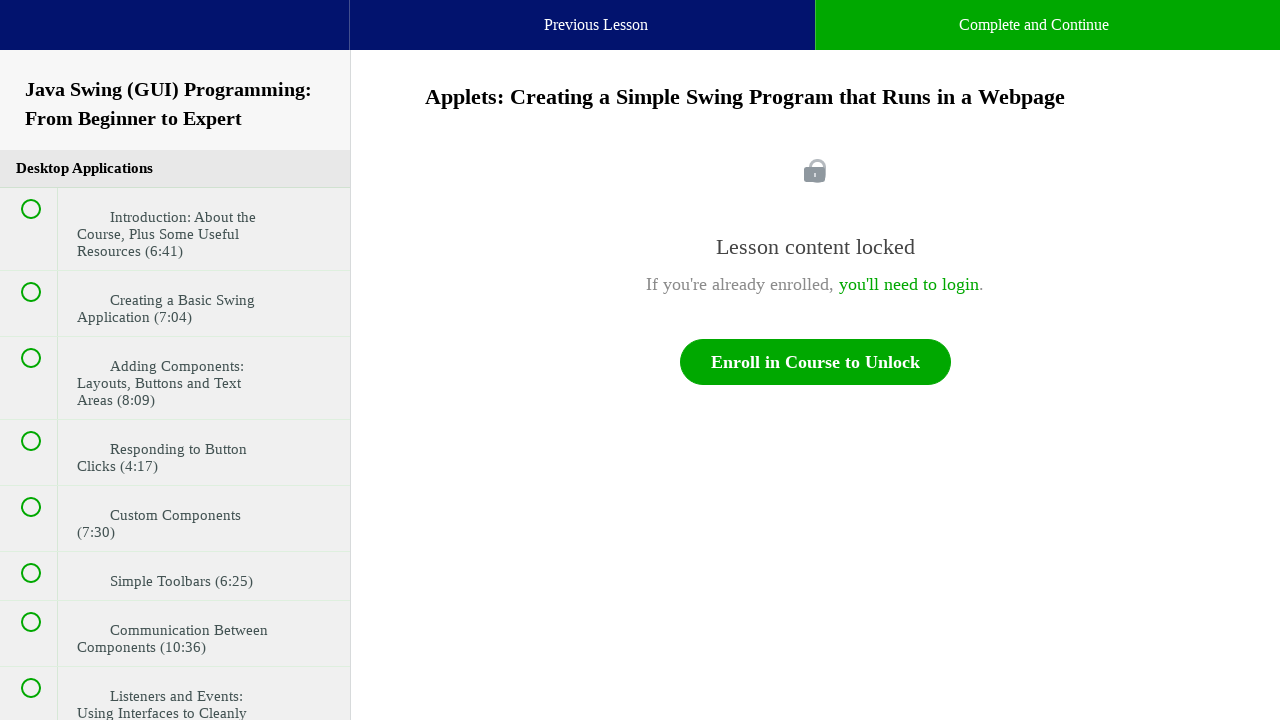

--- FILE ---
content_type: text/html; charset=utf-8
request_url: https://caveofprogramming.teachable.com/courses/java-swing-gui-programming-from-beginner-to-expert/lectures/38331
body_size: 31135
content:
<!DOCTYPE html>
<html>
  <head>
    <link href='https://static-media.hotmart.com/7SaQjvztCUhCcWCw6crK8EP_rg8=/32x32/https://uploads.teachablecdn.com/attachments/5JkudHjUSBiyRV8HCXjb_favicon.ico' rel='icon' type='image/png'>

<link href='https://static-media.hotmart.com/v4kPW2YJheufzjoZzXcRU89A5T4=/72x72/https://uploads.teachablecdn.com/attachments/5JkudHjUSBiyRV8HCXjb_favicon.ico' rel='apple-touch-icon' type='image/png'>

<link href='https://static-media.hotmart.com/4argCBmWgK-dKMbKI5zMVYyauKo=/144x144/https://uploads.teachablecdn.com/attachments/5JkudHjUSBiyRV8HCXjb_favicon.ico' rel='apple-touch-icon' type='image/png'>

<link href='https://static-media.hotmart.com/FoAerHRPrcGWC3piCHuT0o-9jKE=/320x345/https://uploads.teachablecdn.com/attachments/jvTSxtnySViRJD68AfOq_teachableschool2.jpg' rel='apple-touch-startup-image' type='image/png'>

<link href='https://static-media.hotmart.com/EJ1jB0U4PUZQkHep8CpTictspFg=/640x690/https://uploads.teachablecdn.com/attachments/jvTSxtnySViRJD68AfOq_teachableschool2.jpg' rel='apple-touch-startup-image' type='image/png'>

<meta name='apple-mobile-web-app-capable' content='yes' />
<meta charset="UTF-8">
<meta name="csrf-param" content="authenticity_token" />
<meta name="csrf-token" content="AmB8D93HlNVr-nqIwaBGorEnruIhcryHWvYNComGSiyK1anALEkbqkZ_zw5JFJUvm8JulVZYl5-2vdQlBINvKg" />
<link rel="stylesheet" href="https://fedora.teachablecdn.com/assets/bootstrap-748e653be2be27c8e709ced95eab64a05c870fcc9544b56e33dfe1a9a539317d.css" data-turbolinks-track="true" /><link href="https://teachable-themeable.learning.teachable.com/themecss/production/base.css?_=75c9e1a029e9&amp;brand_course_heading=%23FFFFFF&amp;brand_heading=%232b3636&amp;brand_homepage_heading=%23FFFFFF&amp;brand_navbar_fixed_text=%23FFFFFF&amp;brand_navbar_text=%23FFFFFF&amp;brand_primary=%2302136E&amp;brand_secondary=%2300A800&amp;brand_text=%232b3636&amp;logged_out_homepage_background_image_overlay=0.0&amp;logged_out_homepage_background_image_url=https%3A%2F%2Fuploads.teachablecdn.com%2Fattachments%2FjvTSxtnySViRJD68AfOq_teachableschool2.jpg" rel="stylesheet" data-turbolinks-track="true"></link>
<title>Applets: Creating a Simple Swing Program that Runs in a Webpage | Cave</title>
<meta name="description" content="Learn how to create desktop and Internet GUI Java programs and take your Java programming to the next level.">
<link rel="canonical" href="https://caveofprogramming.teachable.com/courses/2079/lectures/38331">
<meta property="og:description" content="Learn how to create desktop and Internet GUI Java programs and take your Java programming to the next level.">
<meta property="og:image" content="https://d2vvqscadf4c1f.cloudfront.net/HgoaYCYaQG6Ze3WiBiGz_swingcop.png">
<meta property="og:title" content="Applets: Creating a Simple Swing Program that Runs in a Webpage">
<meta property="og:type" content="website">
<meta property="og:url" content="https://caveofprogramming.teachable.com/courses/2079/lectures/38331">
<meta name="twitter:card" content="summary_large_image">
<meta name="twitter:site" content="caveofprogram">
<meta name="brand_video_player_color" content="#09A59A">
<meta name="site_title" content="Cave of Programming">
<style>.btn-cave {
background-color: #75220D;
color: white;
}

.subtitle p {
    font-size: 105%;
    text-shadow: 1px 1px #000000;
}


.landing-page-info > tbody > tr > td {
    vertical-align: top;
    padding: 10px;
    border: none;
    list-style:disc inside;
    content:'\2022'
}


</style>
<script src='//fast.wistia.com/assets/external/E-v1.js'></script>
<script
  src='https://www.recaptcha.net/recaptcha/api.js'
  async
  defer></script>



      <meta name="asset_host" content="https://fedora.teachablecdn.com">
     <script>
  (function () {
    const origCreateElement = Document.prototype.createElement;
    Document.prototype.createElement = function () {
      const el = origCreateElement.apply(this, arguments);
      if (arguments[0].toLowerCase() === "video") {
        const observer = new MutationObserver(() => {
          if (
            el.src &&
            el.src.startsWith("data:video") &&
            el.autoplay &&
            el.style.display === "none"
          ) {
            el.removeAttribute("autoplay");
            el.autoplay = false;
            el.style.display = "none";
            observer.disconnect();
          }
        });
        observer.observe(el, {
          attributes: true,
          attributeFilter: ["src", "autoplay", "style"],
        });
      }
      return el;
    };
  })();
</script>
<script src="https://fedora.teachablecdn.com/packs/student-globals--1463f1f1bdf1bb9a431c.js"></script><script src="https://fedora.teachablecdn.com/packs/student-legacy--38db0977d3748059802d.js"></script><script src="https://fedora.teachablecdn.com/packs/student--e4ea9b8f25228072afe8.js"></script>
<meta id='iris-url' data-iris-url=https://eventable.internal.teachable.com />
<script type="text/javascript">
  window.heap=window.heap||[],heap.load=function(e,t){window.heap.appid=e,window.heap.config=t=t||{};var r=document.createElement("script");r.type="text/javascript",r.async=!0,r.src="https://cdn.heapanalytics.com/js/heap-"+e+".js";var a=document.getElementsByTagName("script")[0];a.parentNode.insertBefore(r,a);for(var n=function(e){return function(){heap.push([e].concat(Array.prototype.slice.call(arguments,0)))}},p=["addEventProperties","addUserProperties","clearEventProperties","identify","resetIdentity","removeEventProperty","setEventProperties","track","unsetEventProperty"],o=0;o<p.length;o++)heap[p[o]]=n(p[o])},heap.load("318805607");
  window.heapShouldTrackUser = true;
</script>


<script type="text/javascript">
  var _user_id = ''; // Set to the user's ID, username, or email address, or '' if not yet known.
  var _session_id = 'afbeb69516291f318fa0802215b3b4ab'; // Set to a unique session ID for the visitor's current browsing session.

  var _sift = window._sift = window._sift || [];
  _sift.push(['_setAccount', '2e541754ec']);
  _sift.push(['_setUserId', _user_id]);
  _sift.push(['_setSessionId', _session_id]);
  _sift.push(['_trackPageview']);

  (function() {
    function ls() {
      var e = document.createElement('script');
      e.src = 'https://cdn.sift.com/s.js';
      document.body.appendChild(e);
    }
    if (window.attachEvent) {
      window.attachEvent('onload', ls);
    } else {
      window.addEventListener('load', ls, false);
    }
  })();
</script>





<!-- Google tag (gtag.js) -->
<script async src="https://www.googletagmanager.com/gtag/js?id=G-SL8LSCXHSV"></script>
<script>
  window.dataLayer = window.dataLayer || [];
  function gtag(){dataLayer.push(arguments);}
  gtag('js', new Date());

  gtag('config', 'G-SL8LSCXHSV', {
    'user_id': '',
    'school_id': '1086',
    'school_domain': 'caveofprogramming.teachable.com'
  });
</script>



<meta http-equiv="X-UA-Compatible" content="IE=edge">
<script type="text/javascript">window.NREUM||(NREUM={});NREUM.info={"beacon":"bam.nr-data.net","errorBeacon":"bam.nr-data.net","licenseKey":"NRBR-08e3a2ada38dc55a529","applicationID":"1065060701","transactionName":"dAxdTUFZXVQEQh0JAFQXRktWRR5LCV9F","queueTime":0,"applicationTime":236,"agent":""}</script>
<script type="text/javascript">(window.NREUM||(NREUM={})).init={privacy:{cookies_enabled:true},ajax:{deny_list:["bam.nr-data.net"]},feature_flags:["soft_nav"],distributed_tracing:{enabled:true}};(window.NREUM||(NREUM={})).loader_config={agentID:"1103368432",accountID:"4102727",trustKey:"27503",xpid:"UAcHU1FRDxABVFdXBwcHUVQA",licenseKey:"NRBR-08e3a2ada38dc55a529",applicationID:"1065060701",browserID:"1103368432"};;/*! For license information please see nr-loader-spa-1.308.0.min.js.LICENSE.txt */
(()=>{var e,t,r={384:(e,t,r)=>{"use strict";r.d(t,{NT:()=>a,US:()=>u,Zm:()=>o,bQ:()=>d,dV:()=>c,pV:()=>l});var n=r(6154),i=r(1863),s=r(1910);const a={beacon:"bam.nr-data.net",errorBeacon:"bam.nr-data.net"};function o(){return n.gm.NREUM||(n.gm.NREUM={}),void 0===n.gm.newrelic&&(n.gm.newrelic=n.gm.NREUM),n.gm.NREUM}function c(){let e=o();return e.o||(e.o={ST:n.gm.setTimeout,SI:n.gm.setImmediate||n.gm.setInterval,CT:n.gm.clearTimeout,XHR:n.gm.XMLHttpRequest,REQ:n.gm.Request,EV:n.gm.Event,PR:n.gm.Promise,MO:n.gm.MutationObserver,FETCH:n.gm.fetch,WS:n.gm.WebSocket},(0,s.i)(...Object.values(e.o))),e}function d(e,t){let r=o();r.initializedAgents??={},t.initializedAt={ms:(0,i.t)(),date:new Date},r.initializedAgents[e]=t}function u(e,t){o()[e]=t}function l(){return function(){let e=o();const t=e.info||{};e.info={beacon:a.beacon,errorBeacon:a.errorBeacon,...t}}(),function(){let e=o();const t=e.init||{};e.init={...t}}(),c(),function(){let e=o();const t=e.loader_config||{};e.loader_config={...t}}(),o()}},782:(e,t,r)=>{"use strict";r.d(t,{T:()=>n});const n=r(860).K7.pageViewTiming},860:(e,t,r)=>{"use strict";r.d(t,{$J:()=>u,K7:()=>c,P3:()=>d,XX:()=>i,Yy:()=>o,df:()=>s,qY:()=>n,v4:()=>a});const n="events",i="jserrors",s="browser/blobs",a="rum",o="browser/logs",c={ajax:"ajax",genericEvents:"generic_events",jserrors:i,logging:"logging",metrics:"metrics",pageAction:"page_action",pageViewEvent:"page_view_event",pageViewTiming:"page_view_timing",sessionReplay:"session_replay",sessionTrace:"session_trace",softNav:"soft_navigations",spa:"spa"},d={[c.pageViewEvent]:1,[c.pageViewTiming]:2,[c.metrics]:3,[c.jserrors]:4,[c.spa]:5,[c.ajax]:6,[c.sessionTrace]:7,[c.softNav]:8,[c.sessionReplay]:9,[c.logging]:10,[c.genericEvents]:11},u={[c.pageViewEvent]:a,[c.pageViewTiming]:n,[c.ajax]:n,[c.spa]:n,[c.softNav]:n,[c.metrics]:i,[c.jserrors]:i,[c.sessionTrace]:s,[c.sessionReplay]:s,[c.logging]:o,[c.genericEvents]:"ins"}},944:(e,t,r)=>{"use strict";r.d(t,{R:()=>i});var n=r(3241);function i(e,t){"function"==typeof console.debug&&(console.debug("New Relic Warning: https://github.com/newrelic/newrelic-browser-agent/blob/main/docs/warning-codes.md#".concat(e),t),(0,n.W)({agentIdentifier:null,drained:null,type:"data",name:"warn",feature:"warn",data:{code:e,secondary:t}}))}},993:(e,t,r)=>{"use strict";r.d(t,{A$:()=>s,ET:()=>a,TZ:()=>o,p_:()=>i});var n=r(860);const i={ERROR:"ERROR",WARN:"WARN",INFO:"INFO",DEBUG:"DEBUG",TRACE:"TRACE"},s={OFF:0,ERROR:1,WARN:2,INFO:3,DEBUG:4,TRACE:5},a="log",o=n.K7.logging},1541:(e,t,r)=>{"use strict";r.d(t,{U:()=>i,f:()=>n});const n={MFE:"MFE",BA:"BA"};function i(e,t){if(2!==t?.harvestEndpointVersion)return{};const r=t.agentRef.runtime.appMetadata.agents[0].entityGuid;return e?{"source.id":e.id,"source.name":e.name,"source.type":e.type,"parent.id":e.parent?.id||r,"parent.type":e.parent?.type||n.BA}:{"entity.guid":r,appId:t.agentRef.info.applicationID}}},1687:(e,t,r)=>{"use strict";r.d(t,{Ak:()=>d,Ze:()=>h,x3:()=>u});var n=r(3241),i=r(7836),s=r(3606),a=r(860),o=r(2646);const c={};function d(e,t){const r={staged:!1,priority:a.P3[t]||0};l(e),c[e].get(t)||c[e].set(t,r)}function u(e,t){e&&c[e]&&(c[e].get(t)&&c[e].delete(t),p(e,t,!1),c[e].size&&f(e))}function l(e){if(!e)throw new Error("agentIdentifier required");c[e]||(c[e]=new Map)}function h(e="",t="feature",r=!1){if(l(e),!e||!c[e].get(t)||r)return p(e,t);c[e].get(t).staged=!0,f(e)}function f(e){const t=Array.from(c[e]);t.every(([e,t])=>t.staged)&&(t.sort((e,t)=>e[1].priority-t[1].priority),t.forEach(([t])=>{c[e].delete(t),p(e,t)}))}function p(e,t,r=!0){const a=e?i.ee.get(e):i.ee,c=s.i.handlers;if(!a.aborted&&a.backlog&&c){if((0,n.W)({agentIdentifier:e,type:"lifecycle",name:"drain",feature:t}),r){const e=a.backlog[t],r=c[t];if(r){for(let t=0;e&&t<e.length;++t)g(e[t],r);Object.entries(r).forEach(([e,t])=>{Object.values(t||{}).forEach(t=>{t[0]?.on&&t[0]?.context()instanceof o.y&&t[0].on(e,t[1])})})}}a.isolatedBacklog||delete c[t],a.backlog[t]=null,a.emit("drain-"+t,[])}}function g(e,t){var r=e[1];Object.values(t[r]||{}).forEach(t=>{var r=e[0];if(t[0]===r){var n=t[1],i=e[3],s=e[2];n.apply(i,s)}})}},1738:(e,t,r)=>{"use strict";r.d(t,{U:()=>f,Y:()=>h});var n=r(3241),i=r(9908),s=r(1863),a=r(944),o=r(5701),c=r(3969),d=r(8362),u=r(860),l=r(4261);function h(e,t,r,s){const h=s||r;!h||h[e]&&h[e]!==d.d.prototype[e]||(h[e]=function(){(0,i.p)(c.xV,["API/"+e+"/called"],void 0,u.K7.metrics,r.ee),(0,n.W)({agentIdentifier:r.agentIdentifier,drained:!!o.B?.[r.agentIdentifier],type:"data",name:"api",feature:l.Pl+e,data:{}});try{return t.apply(this,arguments)}catch(e){(0,a.R)(23,e)}})}function f(e,t,r,n,a){const o=e.info;null===r?delete o.jsAttributes[t]:o.jsAttributes[t]=r,(a||null===r)&&(0,i.p)(l.Pl+n,[(0,s.t)(),t,r],void 0,"session",e.ee)}},1741:(e,t,r)=>{"use strict";r.d(t,{W:()=>s});var n=r(944),i=r(4261);class s{#e(e,...t){if(this[e]!==s.prototype[e])return this[e](...t);(0,n.R)(35,e)}addPageAction(e,t){return this.#e(i.hG,e,t)}register(e){return this.#e(i.eY,e)}recordCustomEvent(e,t){return this.#e(i.fF,e,t)}setPageViewName(e,t){return this.#e(i.Fw,e,t)}setCustomAttribute(e,t,r){return this.#e(i.cD,e,t,r)}noticeError(e,t){return this.#e(i.o5,e,t)}setUserId(e,t=!1){return this.#e(i.Dl,e,t)}setApplicationVersion(e){return this.#e(i.nb,e)}setErrorHandler(e){return this.#e(i.bt,e)}addRelease(e,t){return this.#e(i.k6,e,t)}log(e,t){return this.#e(i.$9,e,t)}start(){return this.#e(i.d3)}finished(e){return this.#e(i.BL,e)}recordReplay(){return this.#e(i.CH)}pauseReplay(){return this.#e(i.Tb)}addToTrace(e){return this.#e(i.U2,e)}setCurrentRouteName(e){return this.#e(i.PA,e)}interaction(e){return this.#e(i.dT,e)}wrapLogger(e,t,r){return this.#e(i.Wb,e,t,r)}measure(e,t){return this.#e(i.V1,e,t)}consent(e){return this.#e(i.Pv,e)}}},1863:(e,t,r)=>{"use strict";function n(){return Math.floor(performance.now())}r.d(t,{t:()=>n})},1910:(e,t,r)=>{"use strict";r.d(t,{i:()=>s});var n=r(944);const i=new Map;function s(...e){return e.every(e=>{if(i.has(e))return i.get(e);const t="function"==typeof e?e.toString():"",r=t.includes("[native code]"),s=t.includes("nrWrapper");return r||s||(0,n.R)(64,e?.name||t),i.set(e,r),r})}},2555:(e,t,r)=>{"use strict";r.d(t,{D:()=>o,f:()=>a});var n=r(384),i=r(8122);const s={beacon:n.NT.beacon,errorBeacon:n.NT.errorBeacon,licenseKey:void 0,applicationID:void 0,sa:void 0,queueTime:void 0,applicationTime:void 0,ttGuid:void 0,user:void 0,account:void 0,product:void 0,extra:void 0,jsAttributes:{},userAttributes:void 0,atts:void 0,transactionName:void 0,tNamePlain:void 0};function a(e){try{return!!e.licenseKey&&!!e.errorBeacon&&!!e.applicationID}catch(e){return!1}}const o=e=>(0,i.a)(e,s)},2614:(e,t,r)=>{"use strict";r.d(t,{BB:()=>a,H3:()=>n,g:()=>d,iL:()=>c,tS:()=>o,uh:()=>i,wk:()=>s});const n="NRBA",i="SESSION",s=144e5,a=18e5,o={STARTED:"session-started",PAUSE:"session-pause",RESET:"session-reset",RESUME:"session-resume",UPDATE:"session-update"},c={SAME_TAB:"same-tab",CROSS_TAB:"cross-tab"},d={OFF:0,FULL:1,ERROR:2}},2646:(e,t,r)=>{"use strict";r.d(t,{y:()=>n});class n{constructor(e){this.contextId=e}}},2843:(e,t,r)=>{"use strict";r.d(t,{G:()=>s,u:()=>i});var n=r(3878);function i(e,t=!1,r,i){(0,n.DD)("visibilitychange",function(){if(t)return void("hidden"===document.visibilityState&&e());e(document.visibilityState)},r,i)}function s(e,t,r){(0,n.sp)("pagehide",e,t,r)}},3241:(e,t,r)=>{"use strict";r.d(t,{W:()=>s});var n=r(6154);const i="newrelic";function s(e={}){try{n.gm.dispatchEvent(new CustomEvent(i,{detail:e}))}catch(e){}}},3304:(e,t,r)=>{"use strict";r.d(t,{A:()=>s});var n=r(7836);const i=()=>{const e=new WeakSet;return(t,r)=>{if("object"==typeof r&&null!==r){if(e.has(r))return;e.add(r)}return r}};function s(e){try{return JSON.stringify(e,i())??""}catch(e){try{n.ee.emit("internal-error",[e])}catch(e){}return""}}},3333:(e,t,r)=>{"use strict";r.d(t,{$v:()=>u,TZ:()=>n,Xh:()=>c,Zp:()=>i,kd:()=>d,mq:()=>o,nf:()=>a,qN:()=>s});const n=r(860).K7.genericEvents,i=["auxclick","click","copy","keydown","paste","scrollend"],s=["focus","blur"],a=4,o=1e3,c=2e3,d=["PageAction","UserAction","BrowserPerformance"],u={RESOURCES:"experimental.resources",REGISTER:"register"}},3434:(e,t,r)=>{"use strict";r.d(t,{Jt:()=>s,YM:()=>d});var n=r(7836),i=r(5607);const s="nr@original:".concat(i.W),a=50;var o=Object.prototype.hasOwnProperty,c=!1;function d(e,t){return e||(e=n.ee),r.inPlace=function(e,t,n,i,s){n||(n="");const a="-"===n.charAt(0);for(let o=0;o<t.length;o++){const c=t[o],d=e[c];l(d)||(e[c]=r(d,a?c+n:n,i,c,s))}},r.flag=s,r;function r(t,r,n,c,d){return l(t)?t:(r||(r=""),nrWrapper[s]=t,function(e,t,r){if(Object.defineProperty&&Object.keys)try{return Object.keys(e).forEach(function(r){Object.defineProperty(t,r,{get:function(){return e[r]},set:function(t){return e[r]=t,t}})}),t}catch(e){u([e],r)}for(var n in e)o.call(e,n)&&(t[n]=e[n])}(t,nrWrapper,e),nrWrapper);function nrWrapper(){var s,o,l,h;let f;try{o=this,s=[...arguments],l="function"==typeof n?n(s,o):n||{}}catch(t){u([t,"",[s,o,c],l],e)}i(r+"start",[s,o,c],l,d);const p=performance.now();let g;try{return h=t.apply(o,s),g=performance.now(),h}catch(e){throw g=performance.now(),i(r+"err",[s,o,e],l,d),f=e,f}finally{const e=g-p,t={start:p,end:g,duration:e,isLongTask:e>=a,methodName:c,thrownError:f};t.isLongTask&&i("long-task",[t,o],l,d),i(r+"end",[s,o,h],l,d)}}}function i(r,n,i,s){if(!c||t){var a=c;c=!0;try{e.emit(r,n,i,t,s)}catch(t){u([t,r,n,i],e)}c=a}}}function u(e,t){t||(t=n.ee);try{t.emit("internal-error",e)}catch(e){}}function l(e){return!(e&&"function"==typeof e&&e.apply&&!e[s])}},3606:(e,t,r)=>{"use strict";r.d(t,{i:()=>s});var n=r(9908);s.on=a;var i=s.handlers={};function s(e,t,r,s){a(s||n.d,i,e,t,r)}function a(e,t,r,i,s){s||(s="feature"),e||(e=n.d);var a=t[s]=t[s]||{};(a[r]=a[r]||[]).push([e,i])}},3738:(e,t,r)=>{"use strict";r.d(t,{He:()=>i,Kp:()=>o,Lc:()=>d,Rz:()=>u,TZ:()=>n,bD:()=>s,d3:()=>a,jx:()=>l,sl:()=>h,uP:()=>c});const n=r(860).K7.sessionTrace,i="bstResource",s="resource",a="-start",o="-end",c="fn"+a,d="fn"+o,u="pushState",l=1e3,h=3e4},3785:(e,t,r)=>{"use strict";r.d(t,{R:()=>c,b:()=>d});var n=r(9908),i=r(1863),s=r(860),a=r(3969),o=r(993);function c(e,t,r={},c=o.p_.INFO,d=!0,u,l=(0,i.t)()){(0,n.p)(a.xV,["API/logging/".concat(c.toLowerCase(),"/called")],void 0,s.K7.metrics,e),(0,n.p)(o.ET,[l,t,r,c,d,u],void 0,s.K7.logging,e)}function d(e){return"string"==typeof e&&Object.values(o.p_).some(t=>t===e.toUpperCase().trim())}},3878:(e,t,r)=>{"use strict";function n(e,t){return{capture:e,passive:!1,signal:t}}function i(e,t,r=!1,i){window.addEventListener(e,t,n(r,i))}function s(e,t,r=!1,i){document.addEventListener(e,t,n(r,i))}r.d(t,{DD:()=>s,jT:()=>n,sp:()=>i})},3962:(e,t,r)=>{"use strict";r.d(t,{AM:()=>a,O2:()=>l,OV:()=>s,Qu:()=>h,TZ:()=>c,ih:()=>f,pP:()=>o,t1:()=>u,tC:()=>i,wD:()=>d});var n=r(860);const i=["click","keydown","submit"],s="popstate",a="api",o="initialPageLoad",c=n.K7.softNav,d=5e3,u=500,l={INITIAL_PAGE_LOAD:"",ROUTE_CHANGE:1,UNSPECIFIED:2},h={INTERACTION:1,AJAX:2,CUSTOM_END:3,CUSTOM_TRACER:4},f={IP:"in progress",PF:"pending finish",FIN:"finished",CAN:"cancelled"}},3969:(e,t,r)=>{"use strict";r.d(t,{TZ:()=>n,XG:()=>o,rs:()=>i,xV:()=>a,z_:()=>s});const n=r(860).K7.metrics,i="sm",s="cm",a="storeSupportabilityMetrics",o="storeEventMetrics"},4234:(e,t,r)=>{"use strict";r.d(t,{W:()=>s});var n=r(7836),i=r(1687);class s{constructor(e,t){this.agentIdentifier=e,this.ee=n.ee.get(e),this.featureName=t,this.blocked=!1}deregisterDrain(){(0,i.x3)(this.agentIdentifier,this.featureName)}}},4261:(e,t,r)=>{"use strict";r.d(t,{$9:()=>u,BL:()=>c,CH:()=>p,Dl:()=>R,Fw:()=>w,PA:()=>v,Pl:()=>n,Pv:()=>A,Tb:()=>h,U2:()=>a,V1:()=>E,Wb:()=>T,bt:()=>y,cD:()=>b,d3:()=>x,dT:()=>d,eY:()=>g,fF:()=>f,hG:()=>s,hw:()=>i,k6:()=>o,nb:()=>m,o5:()=>l});const n="api-",i=n+"ixn-",s="addPageAction",a="addToTrace",o="addRelease",c="finished",d="interaction",u="log",l="noticeError",h="pauseReplay",f="recordCustomEvent",p="recordReplay",g="register",m="setApplicationVersion",v="setCurrentRouteName",b="setCustomAttribute",y="setErrorHandler",w="setPageViewName",R="setUserId",x="start",T="wrapLogger",E="measure",A="consent"},5205:(e,t,r)=>{"use strict";r.d(t,{j:()=>S});var n=r(384),i=r(1741);var s=r(2555),a=r(3333);const o=e=>{if(!e||"string"!=typeof e)return!1;try{document.createDocumentFragment().querySelector(e)}catch{return!1}return!0};var c=r(2614),d=r(944),u=r(8122);const l="[data-nr-mask]",h=e=>(0,u.a)(e,(()=>{const e={feature_flags:[],experimental:{allow_registered_children:!1,resources:!1},mask_selector:"*",block_selector:"[data-nr-block]",mask_input_options:{color:!1,date:!1,"datetime-local":!1,email:!1,month:!1,number:!1,range:!1,search:!1,tel:!1,text:!1,time:!1,url:!1,week:!1,textarea:!1,select:!1,password:!0}};return{ajax:{deny_list:void 0,block_internal:!0,enabled:!0,autoStart:!0},api:{get allow_registered_children(){return e.feature_flags.includes(a.$v.REGISTER)||e.experimental.allow_registered_children},set allow_registered_children(t){e.experimental.allow_registered_children=t},duplicate_registered_data:!1},browser_consent_mode:{enabled:!1},distributed_tracing:{enabled:void 0,exclude_newrelic_header:void 0,cors_use_newrelic_header:void 0,cors_use_tracecontext_headers:void 0,allowed_origins:void 0},get feature_flags(){return e.feature_flags},set feature_flags(t){e.feature_flags=t},generic_events:{enabled:!0,autoStart:!0},harvest:{interval:30},jserrors:{enabled:!0,autoStart:!0},logging:{enabled:!0,autoStart:!0},metrics:{enabled:!0,autoStart:!0},obfuscate:void 0,page_action:{enabled:!0},page_view_event:{enabled:!0,autoStart:!0},page_view_timing:{enabled:!0,autoStart:!0},performance:{capture_marks:!1,capture_measures:!1,capture_detail:!0,resources:{get enabled(){return e.feature_flags.includes(a.$v.RESOURCES)||e.experimental.resources},set enabled(t){e.experimental.resources=t},asset_types:[],first_party_domains:[],ignore_newrelic:!0}},privacy:{cookies_enabled:!0},proxy:{assets:void 0,beacon:void 0},session:{expiresMs:c.wk,inactiveMs:c.BB},session_replay:{autoStart:!0,enabled:!1,preload:!1,sampling_rate:10,error_sampling_rate:100,collect_fonts:!1,inline_images:!1,fix_stylesheets:!0,mask_all_inputs:!0,get mask_text_selector(){return e.mask_selector},set mask_text_selector(t){o(t)?e.mask_selector="".concat(t,",").concat(l):""===t||null===t?e.mask_selector=l:(0,d.R)(5,t)},get block_class(){return"nr-block"},get ignore_class(){return"nr-ignore"},get mask_text_class(){return"nr-mask"},get block_selector(){return e.block_selector},set block_selector(t){o(t)?e.block_selector+=",".concat(t):""!==t&&(0,d.R)(6,t)},get mask_input_options(){return e.mask_input_options},set mask_input_options(t){t&&"object"==typeof t?e.mask_input_options={...t,password:!0}:(0,d.R)(7,t)}},session_trace:{enabled:!0,autoStart:!0},soft_navigations:{enabled:!0,autoStart:!0},spa:{enabled:!0,autoStart:!0},ssl:void 0,user_actions:{enabled:!0,elementAttributes:["id","className","tagName","type"]}}})());var f=r(6154),p=r(9324);let g=0;const m={buildEnv:p.F3,distMethod:p.Xs,version:p.xv,originTime:f.WN},v={consented:!1},b={appMetadata:{},get consented(){return this.session?.state?.consent||v.consented},set consented(e){v.consented=e},customTransaction:void 0,denyList:void 0,disabled:!1,harvester:void 0,isolatedBacklog:!1,isRecording:!1,loaderType:void 0,maxBytes:3e4,obfuscator:void 0,onerror:void 0,ptid:void 0,releaseIds:{},session:void 0,timeKeeper:void 0,registeredEntities:[],jsAttributesMetadata:{bytes:0},get harvestCount(){return++g}},y=e=>{const t=(0,u.a)(e,b),r=Object.keys(m).reduce((e,t)=>(e[t]={value:m[t],writable:!1,configurable:!0,enumerable:!0},e),{});return Object.defineProperties(t,r)};var w=r(5701);const R=e=>{const t=e.startsWith("http");e+="/",r.p=t?e:"https://"+e};var x=r(7836),T=r(3241);const E={accountID:void 0,trustKey:void 0,agentID:void 0,licenseKey:void 0,applicationID:void 0,xpid:void 0},A=e=>(0,u.a)(e,E),_=new Set;function S(e,t={},r,a){let{init:o,info:c,loader_config:d,runtime:u={},exposed:l=!0}=t;if(!c){const e=(0,n.pV)();o=e.init,c=e.info,d=e.loader_config}e.init=h(o||{}),e.loader_config=A(d||{}),c.jsAttributes??={},f.bv&&(c.jsAttributes.isWorker=!0),e.info=(0,s.D)(c);const p=e.init,g=[c.beacon,c.errorBeacon];_.has(e.agentIdentifier)||(p.proxy.assets&&(R(p.proxy.assets),g.push(p.proxy.assets)),p.proxy.beacon&&g.push(p.proxy.beacon),e.beacons=[...g],function(e){const t=(0,n.pV)();Object.getOwnPropertyNames(i.W.prototype).forEach(r=>{const n=i.W.prototype[r];if("function"!=typeof n||"constructor"===n)return;let s=t[r];e[r]&&!1!==e.exposed&&"micro-agent"!==e.runtime?.loaderType&&(t[r]=(...t)=>{const n=e[r](...t);return s?s(...t):n})})}(e),(0,n.US)("activatedFeatures",w.B)),u.denyList=[...p.ajax.deny_list||[],...p.ajax.block_internal?g:[]],u.ptid=e.agentIdentifier,u.loaderType=r,e.runtime=y(u),_.has(e.agentIdentifier)||(e.ee=x.ee.get(e.agentIdentifier),e.exposed=l,(0,T.W)({agentIdentifier:e.agentIdentifier,drained:!!w.B?.[e.agentIdentifier],type:"lifecycle",name:"initialize",feature:void 0,data:e.config})),_.add(e.agentIdentifier)}},5270:(e,t,r)=>{"use strict";r.d(t,{Aw:()=>a,SR:()=>s,rF:()=>o});var n=r(384),i=r(7767);function s(e){return!!(0,n.dV)().o.MO&&(0,i.V)(e)&&!0===e?.session_trace.enabled}function a(e){return!0===e?.session_replay.preload&&s(e)}function o(e,t){try{if("string"==typeof t?.type){if("password"===t.type.toLowerCase())return"*".repeat(e?.length||0);if(void 0!==t?.dataset?.nrUnmask||t?.classList?.contains("nr-unmask"))return e}}catch(e){}return"string"==typeof e?e.replace(/[\S]/g,"*"):"*".repeat(e?.length||0)}},5289:(e,t,r)=>{"use strict";r.d(t,{GG:()=>a,Qr:()=>c,sB:()=>o});var n=r(3878),i=r(6389);function s(){return"undefined"==typeof document||"complete"===document.readyState}function a(e,t){if(s())return e();const r=(0,i.J)(e),a=setInterval(()=>{s()&&(clearInterval(a),r())},500);(0,n.sp)("load",r,t)}function o(e){if(s())return e();(0,n.DD)("DOMContentLoaded",e)}function c(e){if(s())return e();(0,n.sp)("popstate",e)}},5607:(e,t,r)=>{"use strict";r.d(t,{W:()=>n});const n=(0,r(9566).bz)()},5701:(e,t,r)=>{"use strict";r.d(t,{B:()=>s,t:()=>a});var n=r(3241);const i=new Set,s={};function a(e,t){const r=t.agentIdentifier;s[r]??={},e&&"object"==typeof e&&(i.has(r)||(t.ee.emit("rumresp",[e]),s[r]=e,i.add(r),(0,n.W)({agentIdentifier:r,loaded:!0,drained:!0,type:"lifecycle",name:"load",feature:void 0,data:e})))}},6154:(e,t,r)=>{"use strict";r.d(t,{OF:()=>d,RI:()=>i,WN:()=>h,bv:()=>s,eN:()=>f,gm:()=>a,lR:()=>l,m:()=>c,mw:()=>o,sb:()=>u});var n=r(1863);const i="undefined"!=typeof window&&!!window.document,s="undefined"!=typeof WorkerGlobalScope&&("undefined"!=typeof self&&self instanceof WorkerGlobalScope&&self.navigator instanceof WorkerNavigator||"undefined"!=typeof globalThis&&globalThis instanceof WorkerGlobalScope&&globalThis.navigator instanceof WorkerNavigator),a=i?window:"undefined"!=typeof WorkerGlobalScope&&("undefined"!=typeof self&&self instanceof WorkerGlobalScope&&self||"undefined"!=typeof globalThis&&globalThis instanceof WorkerGlobalScope&&globalThis),o=Boolean("hidden"===a?.document?.visibilityState),c=""+a?.location,d=/iPad|iPhone|iPod/.test(a.navigator?.userAgent),u=d&&"undefined"==typeof SharedWorker,l=(()=>{const e=a.navigator?.userAgent?.match(/Firefox[/\s](\d+\.\d+)/);return Array.isArray(e)&&e.length>=2?+e[1]:0})(),h=Date.now()-(0,n.t)(),f=()=>"undefined"!=typeof PerformanceNavigationTiming&&a?.performance?.getEntriesByType("navigation")?.[0]?.responseStart},6344:(e,t,r)=>{"use strict";r.d(t,{BB:()=>u,Qb:()=>l,TZ:()=>i,Ug:()=>a,Vh:()=>s,_s:()=>o,bc:()=>d,yP:()=>c});var n=r(2614);const i=r(860).K7.sessionReplay,s="errorDuringReplay",a=.12,o={DomContentLoaded:0,Load:1,FullSnapshot:2,IncrementalSnapshot:3,Meta:4,Custom:5},c={[n.g.ERROR]:15e3,[n.g.FULL]:3e5,[n.g.OFF]:0},d={RESET:{message:"Session was reset",sm:"Reset"},IMPORT:{message:"Recorder failed to import",sm:"Import"},TOO_MANY:{message:"429: Too Many Requests",sm:"Too-Many"},TOO_BIG:{message:"Payload was too large",sm:"Too-Big"},CROSS_TAB:{message:"Session Entity was set to OFF on another tab",sm:"Cross-Tab"},ENTITLEMENTS:{message:"Session Replay is not allowed and will not be started",sm:"Entitlement"}},u=5e3,l={API:"api",RESUME:"resume",SWITCH_TO_FULL:"switchToFull",INITIALIZE:"initialize",PRELOAD:"preload"}},6389:(e,t,r)=>{"use strict";function n(e,t=500,r={}){const n=r?.leading||!1;let i;return(...r)=>{n&&void 0===i&&(e.apply(this,r),i=setTimeout(()=>{i=clearTimeout(i)},t)),n||(clearTimeout(i),i=setTimeout(()=>{e.apply(this,r)},t))}}function i(e){let t=!1;return(...r)=>{t||(t=!0,e.apply(this,r))}}r.d(t,{J:()=>i,s:()=>n})},6630:(e,t,r)=>{"use strict";r.d(t,{T:()=>n});const n=r(860).K7.pageViewEvent},6774:(e,t,r)=>{"use strict";r.d(t,{T:()=>n});const n=r(860).K7.jserrors},7295:(e,t,r)=>{"use strict";r.d(t,{Xv:()=>a,gX:()=>i,iW:()=>s});var n=[];function i(e){if(!e||s(e))return!1;if(0===n.length)return!0;if("*"===n[0].hostname)return!1;for(var t=0;t<n.length;t++){var r=n[t];if(r.hostname.test(e.hostname)&&r.pathname.test(e.pathname))return!1}return!0}function s(e){return void 0===e.hostname}function a(e){if(n=[],e&&e.length)for(var t=0;t<e.length;t++){let r=e[t];if(!r)continue;if("*"===r)return void(n=[{hostname:"*"}]);0===r.indexOf("http://")?r=r.substring(7):0===r.indexOf("https://")&&(r=r.substring(8));const i=r.indexOf("/");let s,a;i>0?(s=r.substring(0,i),a=r.substring(i)):(s=r,a="*");let[c]=s.split(":");n.push({hostname:o(c),pathname:o(a,!0)})}}function o(e,t=!1){const r=e.replace(/[.+?^${}()|[\]\\]/g,e=>"\\"+e).replace(/\*/g,".*?");return new RegExp((t?"^":"")+r+"$")}},7485:(e,t,r)=>{"use strict";r.d(t,{D:()=>i});var n=r(6154);function i(e){if(0===(e||"").indexOf("data:"))return{protocol:"data"};try{const t=new URL(e,location.href),r={port:t.port,hostname:t.hostname,pathname:t.pathname,search:t.search,protocol:t.protocol.slice(0,t.protocol.indexOf(":")),sameOrigin:t.protocol===n.gm?.location?.protocol&&t.host===n.gm?.location?.host};return r.port&&""!==r.port||("http:"===t.protocol&&(r.port="80"),"https:"===t.protocol&&(r.port="443")),r.pathname&&""!==r.pathname?r.pathname.startsWith("/")||(r.pathname="/".concat(r.pathname)):r.pathname="/",r}catch(e){return{}}}},7699:(e,t,r)=>{"use strict";r.d(t,{It:()=>s,KC:()=>o,No:()=>i,qh:()=>a});var n=r(860);const i=16e3,s=1e6,a="SESSION_ERROR",o={[n.K7.logging]:!0,[n.K7.genericEvents]:!1,[n.K7.jserrors]:!1,[n.K7.ajax]:!1}},7767:(e,t,r)=>{"use strict";r.d(t,{V:()=>i});var n=r(6154);const i=e=>n.RI&&!0===e?.privacy.cookies_enabled},7836:(e,t,r)=>{"use strict";r.d(t,{P:()=>o,ee:()=>c});var n=r(384),i=r(8990),s=r(2646),a=r(5607);const o="nr@context:".concat(a.W),c=function e(t,r){var n={},a={},u={},l=!1;try{l=16===r.length&&d.initializedAgents?.[r]?.runtime.isolatedBacklog}catch(e){}var h={on:p,addEventListener:p,removeEventListener:function(e,t){var r=n[e];if(!r)return;for(var i=0;i<r.length;i++)r[i]===t&&r.splice(i,1)},emit:function(e,r,n,i,s){!1!==s&&(s=!0);if(c.aborted&&!i)return;t&&s&&t.emit(e,r,n);var o=f(n);g(e).forEach(e=>{e.apply(o,r)});var d=v()[a[e]];d&&d.push([h,e,r,o]);return o},get:m,listeners:g,context:f,buffer:function(e,t){const r=v();if(t=t||"feature",h.aborted)return;Object.entries(e||{}).forEach(([e,n])=>{a[n]=t,t in r||(r[t]=[])})},abort:function(){h._aborted=!0,Object.keys(h.backlog).forEach(e=>{delete h.backlog[e]})},isBuffering:function(e){return!!v()[a[e]]},debugId:r,backlog:l?{}:t&&"object"==typeof t.backlog?t.backlog:{},isolatedBacklog:l};return Object.defineProperty(h,"aborted",{get:()=>{let e=h._aborted||!1;return e||(t&&(e=t.aborted),e)}}),h;function f(e){return e&&e instanceof s.y?e:e?(0,i.I)(e,o,()=>new s.y(o)):new s.y(o)}function p(e,t){n[e]=g(e).concat(t)}function g(e){return n[e]||[]}function m(t){return u[t]=u[t]||e(h,t)}function v(){return h.backlog}}(void 0,"globalEE"),d=(0,n.Zm)();d.ee||(d.ee=c)},8122:(e,t,r)=>{"use strict";r.d(t,{a:()=>i});var n=r(944);function i(e,t){try{if(!e||"object"!=typeof e)return(0,n.R)(3);if(!t||"object"!=typeof t)return(0,n.R)(4);const r=Object.create(Object.getPrototypeOf(t),Object.getOwnPropertyDescriptors(t)),s=0===Object.keys(r).length?e:r;for(let a in s)if(void 0!==e[a])try{if(null===e[a]){r[a]=null;continue}Array.isArray(e[a])&&Array.isArray(t[a])?r[a]=Array.from(new Set([...e[a],...t[a]])):"object"==typeof e[a]&&"object"==typeof t[a]?r[a]=i(e[a],t[a]):r[a]=e[a]}catch(e){r[a]||(0,n.R)(1,e)}return r}catch(e){(0,n.R)(2,e)}}},8139:(e,t,r)=>{"use strict";r.d(t,{u:()=>h});var n=r(7836),i=r(3434),s=r(8990),a=r(6154);const o={},c=a.gm.XMLHttpRequest,d="addEventListener",u="removeEventListener",l="nr@wrapped:".concat(n.P);function h(e){var t=function(e){return(e||n.ee).get("events")}(e);if(o[t.debugId]++)return t;o[t.debugId]=1;var r=(0,i.YM)(t,!0);function h(e){r.inPlace(e,[d,u],"-",p)}function p(e,t){return e[1]}return"getPrototypeOf"in Object&&(a.RI&&f(document,h),c&&f(c.prototype,h),f(a.gm,h)),t.on(d+"-start",function(e,t){var n=e[1];if(null!==n&&("function"==typeof n||"object"==typeof n)&&"newrelic"!==e[0]){var i=(0,s.I)(n,l,function(){var e={object:function(){if("function"!=typeof n.handleEvent)return;return n.handleEvent.apply(n,arguments)},function:n}[typeof n];return e?r(e,"fn-",null,e.name||"anonymous"):n});this.wrapped=e[1]=i}}),t.on(u+"-start",function(e){e[1]=this.wrapped||e[1]}),t}function f(e,t,...r){let n=e;for(;"object"==typeof n&&!Object.prototype.hasOwnProperty.call(n,d);)n=Object.getPrototypeOf(n);n&&t(n,...r)}},8362:(e,t,r)=>{"use strict";r.d(t,{d:()=>s});var n=r(9566),i=r(1741);class s extends i.W{agentIdentifier=(0,n.LA)(16)}},8374:(e,t,r)=>{r.nc=(()=>{try{return document?.currentScript?.nonce}catch(e){}return""})()},8990:(e,t,r)=>{"use strict";r.d(t,{I:()=>i});var n=Object.prototype.hasOwnProperty;function i(e,t,r){if(n.call(e,t))return e[t];var i=r();if(Object.defineProperty&&Object.keys)try{return Object.defineProperty(e,t,{value:i,writable:!0,enumerable:!1}),i}catch(e){}return e[t]=i,i}},9119:(e,t,r)=>{"use strict";r.d(t,{L:()=>s});var n=/([^?#]*)[^#]*(#[^?]*|$).*/,i=/([^?#]*)().*/;function s(e,t){return e?e.replace(t?n:i,"$1$2"):e}},9300:(e,t,r)=>{"use strict";r.d(t,{T:()=>n});const n=r(860).K7.ajax},9324:(e,t,r)=>{"use strict";r.d(t,{AJ:()=>a,F3:()=>i,Xs:()=>s,Yq:()=>o,xv:()=>n});const n="1.308.0",i="PROD",s="CDN",a="@newrelic/rrweb",o="1.0.1"},9566:(e,t,r)=>{"use strict";r.d(t,{LA:()=>o,ZF:()=>c,bz:()=>a,el:()=>d});var n=r(6154);const i="xxxxxxxx-xxxx-4xxx-yxxx-xxxxxxxxxxxx";function s(e,t){return e?15&e[t]:16*Math.random()|0}function a(){const e=n.gm?.crypto||n.gm?.msCrypto;let t,r=0;return e&&e.getRandomValues&&(t=e.getRandomValues(new Uint8Array(30))),i.split("").map(e=>"x"===e?s(t,r++).toString(16):"y"===e?(3&s()|8).toString(16):e).join("")}function o(e){const t=n.gm?.crypto||n.gm?.msCrypto;let r,i=0;t&&t.getRandomValues&&(r=t.getRandomValues(new Uint8Array(e)));const a=[];for(var o=0;o<e;o++)a.push(s(r,i++).toString(16));return a.join("")}function c(){return o(16)}function d(){return o(32)}},9908:(e,t,r)=>{"use strict";r.d(t,{d:()=>n,p:()=>i});var n=r(7836).ee.get("handle");function i(e,t,r,i,s){s?(s.buffer([e],i),s.emit(e,t,r)):(n.buffer([e],i),n.emit(e,t,r))}}},n={};function i(e){var t=n[e];if(void 0!==t)return t.exports;var s=n[e]={exports:{}};return r[e](s,s.exports,i),s.exports}i.m=r,i.d=(e,t)=>{for(var r in t)i.o(t,r)&&!i.o(e,r)&&Object.defineProperty(e,r,{enumerable:!0,get:t[r]})},i.f={},i.e=e=>Promise.all(Object.keys(i.f).reduce((t,r)=>(i.f[r](e,t),t),[])),i.u=e=>({212:"nr-spa-compressor",249:"nr-spa-recorder",478:"nr-spa"}[e]+"-1.308.0.min.js"),i.o=(e,t)=>Object.prototype.hasOwnProperty.call(e,t),e={},t="NRBA-1.308.0.PROD:",i.l=(r,n,s,a)=>{if(e[r])e[r].push(n);else{var o,c;if(void 0!==s)for(var d=document.getElementsByTagName("script"),u=0;u<d.length;u++){var l=d[u];if(l.getAttribute("src")==r||l.getAttribute("data-webpack")==t+s){o=l;break}}if(!o){c=!0;var h={478:"sha512-RSfSVnmHk59T/uIPbdSE0LPeqcEdF4/+XhfJdBuccH5rYMOEZDhFdtnh6X6nJk7hGpzHd9Ujhsy7lZEz/ORYCQ==",249:"sha512-ehJXhmntm85NSqW4MkhfQqmeKFulra3klDyY0OPDUE+sQ3GokHlPh1pmAzuNy//3j4ac6lzIbmXLvGQBMYmrkg==",212:"sha512-B9h4CR46ndKRgMBcK+j67uSR2RCnJfGefU+A7FrgR/k42ovXy5x/MAVFiSvFxuVeEk/pNLgvYGMp1cBSK/G6Fg=="};(o=document.createElement("script")).charset="utf-8",i.nc&&o.setAttribute("nonce",i.nc),o.setAttribute("data-webpack",t+s),o.src=r,0!==o.src.indexOf(window.location.origin+"/")&&(o.crossOrigin="anonymous"),h[a]&&(o.integrity=h[a])}e[r]=[n];var f=(t,n)=>{o.onerror=o.onload=null,clearTimeout(p);var i=e[r];if(delete e[r],o.parentNode&&o.parentNode.removeChild(o),i&&i.forEach(e=>e(n)),t)return t(n)},p=setTimeout(f.bind(null,void 0,{type:"timeout",target:o}),12e4);o.onerror=f.bind(null,o.onerror),o.onload=f.bind(null,o.onload),c&&document.head.appendChild(o)}},i.r=e=>{"undefined"!=typeof Symbol&&Symbol.toStringTag&&Object.defineProperty(e,Symbol.toStringTag,{value:"Module"}),Object.defineProperty(e,"__esModule",{value:!0})},i.p="https://js-agent.newrelic.com/",(()=>{var e={38:0,788:0};i.f.j=(t,r)=>{var n=i.o(e,t)?e[t]:void 0;if(0!==n)if(n)r.push(n[2]);else{var s=new Promise((r,i)=>n=e[t]=[r,i]);r.push(n[2]=s);var a=i.p+i.u(t),o=new Error;i.l(a,r=>{if(i.o(e,t)&&(0!==(n=e[t])&&(e[t]=void 0),n)){var s=r&&("load"===r.type?"missing":r.type),a=r&&r.target&&r.target.src;o.message="Loading chunk "+t+" failed: ("+s+": "+a+")",o.name="ChunkLoadError",o.type=s,o.request=a,n[1](o)}},"chunk-"+t,t)}};var t=(t,r)=>{var n,s,[a,o,c]=r,d=0;if(a.some(t=>0!==e[t])){for(n in o)i.o(o,n)&&(i.m[n]=o[n]);if(c)c(i)}for(t&&t(r);d<a.length;d++)s=a[d],i.o(e,s)&&e[s]&&e[s][0](),e[s]=0},r=self["webpackChunk:NRBA-1.308.0.PROD"]=self["webpackChunk:NRBA-1.308.0.PROD"]||[];r.forEach(t.bind(null,0)),r.push=t.bind(null,r.push.bind(r))})(),(()=>{"use strict";i(8374);var e=i(8362),t=i(860);const r=Object.values(t.K7);var n=i(5205);var s=i(9908),a=i(1863),o=i(4261),c=i(1738);var d=i(1687),u=i(4234),l=i(5289),h=i(6154),f=i(944),p=i(5270),g=i(7767),m=i(6389),v=i(7699);class b extends u.W{constructor(e,t){super(e.agentIdentifier,t),this.agentRef=e,this.abortHandler=void 0,this.featAggregate=void 0,this.loadedSuccessfully=void 0,this.onAggregateImported=new Promise(e=>{this.loadedSuccessfully=e}),this.deferred=Promise.resolve(),!1===e.init[this.featureName].autoStart?this.deferred=new Promise((t,r)=>{this.ee.on("manual-start-all",(0,m.J)(()=>{(0,d.Ak)(e.agentIdentifier,this.featureName),t()}))}):(0,d.Ak)(e.agentIdentifier,t)}importAggregator(e,t,r={}){if(this.featAggregate)return;const n=async()=>{let n;await this.deferred;try{if((0,g.V)(e.init)){const{setupAgentSession:t}=await i.e(478).then(i.bind(i,8766));n=t(e)}}catch(e){(0,f.R)(20,e),this.ee.emit("internal-error",[e]),(0,s.p)(v.qh,[e],void 0,this.featureName,this.ee)}try{if(!this.#t(this.featureName,n,e.init))return(0,d.Ze)(this.agentIdentifier,this.featureName),void this.loadedSuccessfully(!1);const{Aggregate:i}=await t();this.featAggregate=new i(e,r),e.runtime.harvester.initializedAggregates.push(this.featAggregate),this.loadedSuccessfully(!0)}catch(e){(0,f.R)(34,e),this.abortHandler?.(),(0,d.Ze)(this.agentIdentifier,this.featureName,!0),this.loadedSuccessfully(!1),this.ee&&this.ee.abort()}};h.RI?(0,l.GG)(()=>n(),!0):n()}#t(e,r,n){if(this.blocked)return!1;switch(e){case t.K7.sessionReplay:return(0,p.SR)(n)&&!!r;case t.K7.sessionTrace:return!!r;default:return!0}}}var y=i(6630),w=i(2614),R=i(3241);class x extends b{static featureName=y.T;constructor(e){var t;super(e,y.T),this.setupInspectionEvents(e.agentIdentifier),t=e,(0,c.Y)(o.Fw,function(e,r){"string"==typeof e&&("/"!==e.charAt(0)&&(e="/"+e),t.runtime.customTransaction=(r||"http://custom.transaction")+e,(0,s.p)(o.Pl+o.Fw,[(0,a.t)()],void 0,void 0,t.ee))},t),this.importAggregator(e,()=>i.e(478).then(i.bind(i,2467)))}setupInspectionEvents(e){const t=(t,r)=>{t&&(0,R.W)({agentIdentifier:e,timeStamp:t.timeStamp,loaded:"complete"===t.target.readyState,type:"window",name:r,data:t.target.location+""})};(0,l.sB)(e=>{t(e,"DOMContentLoaded")}),(0,l.GG)(e=>{t(e,"load")}),(0,l.Qr)(e=>{t(e,"navigate")}),this.ee.on(w.tS.UPDATE,(t,r)=>{(0,R.W)({agentIdentifier:e,type:"lifecycle",name:"session",data:r})})}}var T=i(384);class E extends e.d{constructor(e){var t;(super(),h.gm)?(this.features={},(0,T.bQ)(this.agentIdentifier,this),this.desiredFeatures=new Set(e.features||[]),this.desiredFeatures.add(x),(0,n.j)(this,e,e.loaderType||"agent"),t=this,(0,c.Y)(o.cD,function(e,r,n=!1){if("string"==typeof e){if(["string","number","boolean"].includes(typeof r)||null===r)return(0,c.U)(t,e,r,o.cD,n);(0,f.R)(40,typeof r)}else(0,f.R)(39,typeof e)},t),function(e){(0,c.Y)(o.Dl,function(t,r=!1){if("string"!=typeof t&&null!==t)return void(0,f.R)(41,typeof t);const n=e.info.jsAttributes["enduser.id"];r&&null!=n&&n!==t?(0,s.p)(o.Pl+"setUserIdAndResetSession",[t],void 0,"session",e.ee):(0,c.U)(e,"enduser.id",t,o.Dl,!0)},e)}(this),function(e){(0,c.Y)(o.nb,function(t){if("string"==typeof t||null===t)return(0,c.U)(e,"application.version",t,o.nb,!1);(0,f.R)(42,typeof t)},e)}(this),function(e){(0,c.Y)(o.d3,function(){e.ee.emit("manual-start-all")},e)}(this),function(e){(0,c.Y)(o.Pv,function(t=!0){if("boolean"==typeof t){if((0,s.p)(o.Pl+o.Pv,[t],void 0,"session",e.ee),e.runtime.consented=t,t){const t=e.features.page_view_event;t.onAggregateImported.then(e=>{const r=t.featAggregate;e&&!r.sentRum&&r.sendRum()})}}else(0,f.R)(65,typeof t)},e)}(this),this.run()):(0,f.R)(21)}get config(){return{info:this.info,init:this.init,loader_config:this.loader_config,runtime:this.runtime}}get api(){return this}run(){try{const e=function(e){const t={};return r.forEach(r=>{t[r]=!!e[r]?.enabled}),t}(this.init),n=[...this.desiredFeatures];n.sort((e,r)=>t.P3[e.featureName]-t.P3[r.featureName]),n.forEach(r=>{if(!e[r.featureName]&&r.featureName!==t.K7.pageViewEvent)return;if(r.featureName===t.K7.spa)return void(0,f.R)(67);const n=function(e){switch(e){case t.K7.ajax:return[t.K7.jserrors];case t.K7.sessionTrace:return[t.K7.ajax,t.K7.pageViewEvent];case t.K7.sessionReplay:return[t.K7.sessionTrace];case t.K7.pageViewTiming:return[t.K7.pageViewEvent];default:return[]}}(r.featureName).filter(e=>!(e in this.features));n.length>0&&(0,f.R)(36,{targetFeature:r.featureName,missingDependencies:n}),this.features[r.featureName]=new r(this)})}catch(e){(0,f.R)(22,e);for(const e in this.features)this.features[e].abortHandler?.();const t=(0,T.Zm)();delete t.initializedAgents[this.agentIdentifier]?.features,delete this.sharedAggregator;return t.ee.get(this.agentIdentifier).abort(),!1}}}var A=i(2843),_=i(782);class S extends b{static featureName=_.T;constructor(e){super(e,_.T),h.RI&&((0,A.u)(()=>(0,s.p)("docHidden",[(0,a.t)()],void 0,_.T,this.ee),!0),(0,A.G)(()=>(0,s.p)("winPagehide",[(0,a.t)()],void 0,_.T,this.ee)),this.importAggregator(e,()=>i.e(478).then(i.bind(i,9917))))}}var O=i(3969);class I extends b{static featureName=O.TZ;constructor(e){super(e,O.TZ),h.RI&&document.addEventListener("securitypolicyviolation",e=>{(0,s.p)(O.xV,["Generic/CSPViolation/Detected"],void 0,this.featureName,this.ee)}),this.importAggregator(e,()=>i.e(478).then(i.bind(i,6555)))}}var N=i(6774),P=i(3878),k=i(3304);class D{constructor(e,t,r,n,i){this.name="UncaughtError",this.message="string"==typeof e?e:(0,k.A)(e),this.sourceURL=t,this.line=r,this.column=n,this.__newrelic=i}}function C(e){return M(e)?e:new D(void 0!==e?.message?e.message:e,e?.filename||e?.sourceURL,e?.lineno||e?.line,e?.colno||e?.col,e?.__newrelic,e?.cause)}function j(e){const t="Unhandled Promise Rejection: ";if(!e?.reason)return;if(M(e.reason)){try{e.reason.message.startsWith(t)||(e.reason.message=t+e.reason.message)}catch(e){}return C(e.reason)}const r=C(e.reason);return(r.message||"").startsWith(t)||(r.message=t+r.message),r}function L(e){if(e.error instanceof SyntaxError&&!/:\d+$/.test(e.error.stack?.trim())){const t=new D(e.message,e.filename,e.lineno,e.colno,e.error.__newrelic,e.cause);return t.name=SyntaxError.name,t}return M(e.error)?e.error:C(e)}function M(e){return e instanceof Error&&!!e.stack}function H(e,r,n,i,o=(0,a.t)()){"string"==typeof e&&(e=new Error(e)),(0,s.p)("err",[e,o,!1,r,n.runtime.isRecording,void 0,i],void 0,t.K7.jserrors,n.ee),(0,s.p)("uaErr",[],void 0,t.K7.genericEvents,n.ee)}var B=i(1541),K=i(993),W=i(3785);function U(e,{customAttributes:t={},level:r=K.p_.INFO}={},n,i,s=(0,a.t)()){(0,W.R)(n.ee,e,t,r,!1,i,s)}function F(e,r,n,i,c=(0,a.t)()){(0,s.p)(o.Pl+o.hG,[c,e,r,i],void 0,t.K7.genericEvents,n.ee)}function V(e,r,n,i,c=(0,a.t)()){const{start:d,end:u,customAttributes:l}=r||{},h={customAttributes:l||{}};if("object"!=typeof h.customAttributes||"string"!=typeof e||0===e.length)return void(0,f.R)(57);const p=(e,t)=>null==e?t:"number"==typeof e?e:e instanceof PerformanceMark?e.startTime:Number.NaN;if(h.start=p(d,0),h.end=p(u,c),Number.isNaN(h.start)||Number.isNaN(h.end))(0,f.R)(57);else{if(h.duration=h.end-h.start,!(h.duration<0))return(0,s.p)(o.Pl+o.V1,[h,e,i],void 0,t.K7.genericEvents,n.ee),h;(0,f.R)(58)}}function G(e,r={},n,i,c=(0,a.t)()){(0,s.p)(o.Pl+o.fF,[c,e,r,i],void 0,t.K7.genericEvents,n.ee)}function z(e){(0,c.Y)(o.eY,function(t){return Y(e,t)},e)}function Y(e,r,n){(0,f.R)(54,"newrelic.register"),r||={},r.type=B.f.MFE,r.licenseKey||=e.info.licenseKey,r.blocked=!1,r.parent=n||{},Array.isArray(r.tags)||(r.tags=[]);const i={};r.tags.forEach(e=>{"name"!==e&&"id"!==e&&(i["source.".concat(e)]=!0)}),r.isolated??=!0;let o=()=>{};const c=e.runtime.registeredEntities;if(!r.isolated){const e=c.find(({metadata:{target:{id:e}}})=>e===r.id&&!r.isolated);if(e)return e}const d=e=>{r.blocked=!0,o=e};function u(e){return"string"==typeof e&&!!e.trim()&&e.trim().length<501||"number"==typeof e}e.init.api.allow_registered_children||d((0,m.J)(()=>(0,f.R)(55))),u(r.id)&&u(r.name)||d((0,m.J)(()=>(0,f.R)(48,r)));const l={addPageAction:(t,n={})=>g(F,[t,{...i,...n},e],r),deregister:()=>{d((0,m.J)(()=>(0,f.R)(68)))},log:(t,n={})=>g(U,[t,{...n,customAttributes:{...i,...n.customAttributes||{}}},e],r),measure:(t,n={})=>g(V,[t,{...n,customAttributes:{...i,...n.customAttributes||{}}},e],r),noticeError:(t,n={})=>g(H,[t,{...i,...n},e],r),register:(t={})=>g(Y,[e,t],l.metadata.target),recordCustomEvent:(t,n={})=>g(G,[t,{...i,...n},e],r),setApplicationVersion:e=>p("application.version",e),setCustomAttribute:(e,t)=>p(e,t),setUserId:e=>p("enduser.id",e),metadata:{customAttributes:i,target:r}},h=()=>(r.blocked&&o(),r.blocked);h()||c.push(l);const p=(e,t)=>{h()||(i[e]=t)},g=(r,n,i)=>{if(h())return;const o=(0,a.t)();(0,s.p)(O.xV,["API/register/".concat(r.name,"/called")],void 0,t.K7.metrics,e.ee);try{if(e.init.api.duplicate_registered_data&&"register"!==r.name){let e=n;if(n[1]instanceof Object){const t={"child.id":i.id,"child.type":i.type};e="customAttributes"in n[1]?[n[0],{...n[1],customAttributes:{...n[1].customAttributes,...t}},...n.slice(2)]:[n[0],{...n[1],...t},...n.slice(2)]}r(...e,void 0,o)}return r(...n,i,o)}catch(e){(0,f.R)(50,e)}};return l}class Z extends b{static featureName=N.T;constructor(e){var t;super(e,N.T),t=e,(0,c.Y)(o.o5,(e,r)=>H(e,r,t),t),function(e){(0,c.Y)(o.bt,function(t){e.runtime.onerror=t},e)}(e),function(e){let t=0;(0,c.Y)(o.k6,function(e,r){++t>10||(this.runtime.releaseIds[e.slice(-200)]=(""+r).slice(-200))},e)}(e),z(e);try{this.removeOnAbort=new AbortController}catch(e){}this.ee.on("internal-error",(t,r)=>{this.abortHandler&&(0,s.p)("ierr",[C(t),(0,a.t)(),!0,{},e.runtime.isRecording,r],void 0,this.featureName,this.ee)}),h.gm.addEventListener("unhandledrejection",t=>{this.abortHandler&&(0,s.p)("err",[j(t),(0,a.t)(),!1,{unhandledPromiseRejection:1},e.runtime.isRecording],void 0,this.featureName,this.ee)},(0,P.jT)(!1,this.removeOnAbort?.signal)),h.gm.addEventListener("error",t=>{this.abortHandler&&(0,s.p)("err",[L(t),(0,a.t)(),!1,{},e.runtime.isRecording],void 0,this.featureName,this.ee)},(0,P.jT)(!1,this.removeOnAbort?.signal)),this.abortHandler=this.#r,this.importAggregator(e,()=>i.e(478).then(i.bind(i,2176)))}#r(){this.removeOnAbort?.abort(),this.abortHandler=void 0}}var q=i(8990);let X=1;function J(e){const t=typeof e;return!e||"object"!==t&&"function"!==t?-1:e===h.gm?0:(0,q.I)(e,"nr@id",function(){return X++})}function Q(e){if("string"==typeof e&&e.length)return e.length;if("object"==typeof e){if("undefined"!=typeof ArrayBuffer&&e instanceof ArrayBuffer&&e.byteLength)return e.byteLength;if("undefined"!=typeof Blob&&e instanceof Blob&&e.size)return e.size;if(!("undefined"!=typeof FormData&&e instanceof FormData))try{return(0,k.A)(e).length}catch(e){return}}}var ee=i(8139),te=i(7836),re=i(3434);const ne={},ie=["open","send"];function se(e){var t=e||te.ee;const r=function(e){return(e||te.ee).get("xhr")}(t);if(void 0===h.gm.XMLHttpRequest)return r;if(ne[r.debugId]++)return r;ne[r.debugId]=1,(0,ee.u)(t);var n=(0,re.YM)(r),i=h.gm.XMLHttpRequest,s=h.gm.MutationObserver,a=h.gm.Promise,o=h.gm.setInterval,c="readystatechange",d=["onload","onerror","onabort","onloadstart","onloadend","onprogress","ontimeout"],u=[],l=h.gm.XMLHttpRequest=function(e){const t=new i(e),s=r.context(t);try{r.emit("new-xhr",[t],s),t.addEventListener(c,(a=s,function(){var e=this;e.readyState>3&&!a.resolved&&(a.resolved=!0,r.emit("xhr-resolved",[],e)),n.inPlace(e,d,"fn-",y)}),(0,P.jT)(!1))}catch(e){(0,f.R)(15,e);try{r.emit("internal-error",[e])}catch(e){}}var a;return t};function p(e,t){n.inPlace(t,["onreadystatechange"],"fn-",y)}if(function(e,t){for(var r in e)t[r]=e[r]}(i,l),l.prototype=i.prototype,n.inPlace(l.prototype,ie,"-xhr-",y),r.on("send-xhr-start",function(e,t){p(e,t),function(e){u.push(e),s&&(g?g.then(b):o?o(b):(m=-m,v.data=m))}(t)}),r.on("open-xhr-start",p),s){var g=a&&a.resolve();if(!o&&!a){var m=1,v=document.createTextNode(m);new s(b).observe(v,{characterData:!0})}}else t.on("fn-end",function(e){e[0]&&e[0].type===c||b()});function b(){for(var e=0;e<u.length;e++)p(0,u[e]);u.length&&(u=[])}function y(e,t){return t}return r}var ae="fetch-",oe=ae+"body-",ce=["arrayBuffer","blob","json","text","formData"],de=h.gm.Request,ue=h.gm.Response,le="prototype";const he={};function fe(e){const t=function(e){return(e||te.ee).get("fetch")}(e);if(!(de&&ue&&h.gm.fetch))return t;if(he[t.debugId]++)return t;function r(e,r,n){var i=e[r];"function"==typeof i&&(e[r]=function(){var e,r=[...arguments],s={};t.emit(n+"before-start",[r],s),s[te.P]&&s[te.P].dt&&(e=s[te.P].dt);var a=i.apply(this,r);return t.emit(n+"start",[r,e],a),a.then(function(e){return t.emit(n+"end",[null,e],a),e},function(e){throw t.emit(n+"end",[e],a),e})})}return he[t.debugId]=1,ce.forEach(e=>{r(de[le],e,oe),r(ue[le],e,oe)}),r(h.gm,"fetch",ae),t.on(ae+"end",function(e,r){var n=this;if(r){var i=r.headers.get("content-length");null!==i&&(n.rxSize=i),t.emit(ae+"done",[null,r],n)}else t.emit(ae+"done",[e],n)}),t}var pe=i(7485),ge=i(9566);class me{constructor(e){this.agentRef=e}generateTracePayload(e){const t=this.agentRef.loader_config;if(!this.shouldGenerateTrace(e)||!t)return null;var r=(t.accountID||"").toString()||null,n=(t.agentID||"").toString()||null,i=(t.trustKey||"").toString()||null;if(!r||!n)return null;var s=(0,ge.ZF)(),a=(0,ge.el)(),o=Date.now(),c={spanId:s,traceId:a,timestamp:o};return(e.sameOrigin||this.isAllowedOrigin(e)&&this.useTraceContextHeadersForCors())&&(c.traceContextParentHeader=this.generateTraceContextParentHeader(s,a),c.traceContextStateHeader=this.generateTraceContextStateHeader(s,o,r,n,i)),(e.sameOrigin&&!this.excludeNewrelicHeader()||!e.sameOrigin&&this.isAllowedOrigin(e)&&this.useNewrelicHeaderForCors())&&(c.newrelicHeader=this.generateTraceHeader(s,a,o,r,n,i)),c}generateTraceContextParentHeader(e,t){return"00-"+t+"-"+e+"-01"}generateTraceContextStateHeader(e,t,r,n,i){return i+"@nr=0-1-"+r+"-"+n+"-"+e+"----"+t}generateTraceHeader(e,t,r,n,i,s){if(!("function"==typeof h.gm?.btoa))return null;var a={v:[0,1],d:{ty:"Browser",ac:n,ap:i,id:e,tr:t,ti:r}};return s&&n!==s&&(a.d.tk=s),btoa((0,k.A)(a))}shouldGenerateTrace(e){return this.agentRef.init?.distributed_tracing?.enabled&&this.isAllowedOrigin(e)}isAllowedOrigin(e){var t=!1;const r=this.agentRef.init?.distributed_tracing;if(e.sameOrigin)t=!0;else if(r?.allowed_origins instanceof Array)for(var n=0;n<r.allowed_origins.length;n++){var i=(0,pe.D)(r.allowed_origins[n]);if(e.hostname===i.hostname&&e.protocol===i.protocol&&e.port===i.port){t=!0;break}}return t}excludeNewrelicHeader(){var e=this.agentRef.init?.distributed_tracing;return!!e&&!!e.exclude_newrelic_header}useNewrelicHeaderForCors(){var e=this.agentRef.init?.distributed_tracing;return!!e&&!1!==e.cors_use_newrelic_header}useTraceContextHeadersForCors(){var e=this.agentRef.init?.distributed_tracing;return!!e&&!!e.cors_use_tracecontext_headers}}var ve=i(9300),be=i(7295);function ye(e){return"string"==typeof e?e:e instanceof(0,T.dV)().o.REQ?e.url:h.gm?.URL&&e instanceof URL?e.href:void 0}var we=["load","error","abort","timeout"],Re=we.length,xe=(0,T.dV)().o.REQ,Te=(0,T.dV)().o.XHR;const Ee="X-NewRelic-App-Data";class Ae extends b{static featureName=ve.T;constructor(e){super(e,ve.T),this.dt=new me(e),this.handler=(e,t,r,n)=>(0,s.p)(e,t,r,n,this.ee);try{const e={xmlhttprequest:"xhr",fetch:"fetch",beacon:"beacon"};h.gm?.performance?.getEntriesByType("resource").forEach(r=>{if(r.initiatorType in e&&0!==r.responseStatus){const n={status:r.responseStatus},i={rxSize:r.transferSize,duration:Math.floor(r.duration),cbTime:0};_e(n,r.name),this.handler("xhr",[n,i,r.startTime,r.responseEnd,e[r.initiatorType]],void 0,t.K7.ajax)}})}catch(e){}fe(this.ee),se(this.ee),function(e,r,n,i){function o(e){var t=this;t.totalCbs=0,t.called=0,t.cbTime=0,t.end=T,t.ended=!1,t.xhrGuids={},t.lastSize=null,t.loadCaptureCalled=!1,t.params=this.params||{},t.metrics=this.metrics||{},t.latestLongtaskEnd=0,e.addEventListener("load",function(r){E(t,e)},(0,P.jT)(!1)),h.lR||e.addEventListener("progress",function(e){t.lastSize=e.loaded},(0,P.jT)(!1))}function c(e){this.params={method:e[0]},_e(this,e[1]),this.metrics={}}function d(t,r){e.loader_config.xpid&&this.sameOrigin&&r.setRequestHeader("X-NewRelic-ID",e.loader_config.xpid);var n=i.generateTracePayload(this.parsedOrigin);if(n){var s=!1;n.newrelicHeader&&(r.setRequestHeader("newrelic",n.newrelicHeader),s=!0),n.traceContextParentHeader&&(r.setRequestHeader("traceparent",n.traceContextParentHeader),n.traceContextStateHeader&&r.setRequestHeader("tracestate",n.traceContextStateHeader),s=!0),s&&(this.dt=n)}}function u(e,t){var n=this.metrics,i=e[0],s=this;if(n&&i){var o=Q(i);o&&(n.txSize=o)}this.startTime=(0,a.t)(),this.body=i,this.listener=function(e){try{"abort"!==e.type||s.loadCaptureCalled||(s.params.aborted=!0),("load"!==e.type||s.called===s.totalCbs&&(s.onloadCalled||"function"!=typeof t.onload)&&"function"==typeof s.end)&&s.end(t)}catch(e){try{r.emit("internal-error",[e])}catch(e){}}};for(var c=0;c<Re;c++)t.addEventListener(we[c],this.listener,(0,P.jT)(!1))}function l(e,t,r){this.cbTime+=e,t?this.onloadCalled=!0:this.called+=1,this.called!==this.totalCbs||!this.onloadCalled&&"function"==typeof r.onload||"function"!=typeof this.end||this.end(r)}function f(e,t){var r=""+J(e)+!!t;this.xhrGuids&&!this.xhrGuids[r]&&(this.xhrGuids[r]=!0,this.totalCbs+=1)}function p(e,t){var r=""+J(e)+!!t;this.xhrGuids&&this.xhrGuids[r]&&(delete this.xhrGuids[r],this.totalCbs-=1)}function g(){this.endTime=(0,a.t)()}function m(e,t){t instanceof Te&&"load"===e[0]&&r.emit("xhr-load-added",[e[1],e[2]],t)}function v(e,t){t instanceof Te&&"load"===e[0]&&r.emit("xhr-load-removed",[e[1],e[2]],t)}function b(e,t,r){t instanceof Te&&("onload"===r&&(this.onload=!0),("load"===(e[0]&&e[0].type)||this.onload)&&(this.xhrCbStart=(0,a.t)()))}function y(e,t){this.xhrCbStart&&r.emit("xhr-cb-time",[(0,a.t)()-this.xhrCbStart,this.onload,t],t)}function w(e){var t,r=e[1]||{};if("string"==typeof e[0]?0===(t=e[0]).length&&h.RI&&(t=""+h.gm.location.href):e[0]&&e[0].url?t=e[0].url:h.gm?.URL&&e[0]&&e[0]instanceof URL?t=e[0].href:"function"==typeof e[0].toString&&(t=e[0].toString()),"string"==typeof t&&0!==t.length){t&&(this.parsedOrigin=(0,pe.D)(t),this.sameOrigin=this.parsedOrigin.sameOrigin);var n=i.generateTracePayload(this.parsedOrigin);if(n&&(n.newrelicHeader||n.traceContextParentHeader))if(e[0]&&e[0].headers)o(e[0].headers,n)&&(this.dt=n);else{var s={};for(var a in r)s[a]=r[a];s.headers=new Headers(r.headers||{}),o(s.headers,n)&&(this.dt=n),e.length>1?e[1]=s:e.push(s)}}function o(e,t){var r=!1;return t.newrelicHeader&&(e.set("newrelic",t.newrelicHeader),r=!0),t.traceContextParentHeader&&(e.set("traceparent",t.traceContextParentHeader),t.traceContextStateHeader&&e.set("tracestate",t.traceContextStateHeader),r=!0),r}}function R(e,t){this.params={},this.metrics={},this.startTime=(0,a.t)(),this.dt=t,e.length>=1&&(this.target=e[0]),e.length>=2&&(this.opts=e[1]);var r=this.opts||{},n=this.target;_e(this,ye(n));var i=(""+(n&&n instanceof xe&&n.method||r.method||"GET")).toUpperCase();this.params.method=i,this.body=r.body,this.txSize=Q(r.body)||0}function x(e,r){if(this.endTime=(0,a.t)(),this.params||(this.params={}),(0,be.iW)(this.params))return;let i;this.params.status=r?r.status:0,"string"==typeof this.rxSize&&this.rxSize.length>0&&(i=+this.rxSize);const s={txSize:this.txSize,rxSize:i,duration:(0,a.t)()-this.startTime};n("xhr",[this.params,s,this.startTime,this.endTime,"fetch"],this,t.K7.ajax)}function T(e){const r=this.params,i=this.metrics;if(!this.ended){this.ended=!0;for(let t=0;t<Re;t++)e.removeEventListener(we[t],this.listener,!1);r.aborted||(0,be.iW)(r)||(i.duration=(0,a.t)()-this.startTime,this.loadCaptureCalled||4!==e.readyState?null==r.status&&(r.status=0):E(this,e),i.cbTime=this.cbTime,n("xhr",[r,i,this.startTime,this.endTime,"xhr"],this,t.K7.ajax))}}function E(e,n){e.params.status=n.status;var i=function(e,t){var r=e.responseType;return"json"===r&&null!==t?t:"arraybuffer"===r||"blob"===r||"json"===r?Q(e.response):"text"===r||""===r||void 0===r?Q(e.responseText):void 0}(n,e.lastSize);if(i&&(e.metrics.rxSize=i),e.sameOrigin&&n.getAllResponseHeaders().indexOf(Ee)>=0){var a=n.getResponseHeader(Ee);a&&((0,s.p)(O.rs,["Ajax/CrossApplicationTracing/Header/Seen"],void 0,t.K7.metrics,r),e.params.cat=a.split(", ").pop())}e.loadCaptureCalled=!0}r.on("new-xhr",o),r.on("open-xhr-start",c),r.on("open-xhr-end",d),r.on("send-xhr-start",u),r.on("xhr-cb-time",l),r.on("xhr-load-added",f),r.on("xhr-load-removed",p),r.on("xhr-resolved",g),r.on("addEventListener-end",m),r.on("removeEventListener-end",v),r.on("fn-end",y),r.on("fetch-before-start",w),r.on("fetch-start",R),r.on("fn-start",b),r.on("fetch-done",x)}(e,this.ee,this.handler,this.dt),this.importAggregator(e,()=>i.e(478).then(i.bind(i,3845)))}}function _e(e,t){var r=(0,pe.D)(t),n=e.params||e;n.hostname=r.hostname,n.port=r.port,n.protocol=r.protocol,n.host=r.hostname+":"+r.port,n.pathname=r.pathname,e.parsedOrigin=r,e.sameOrigin=r.sameOrigin}const Se={},Oe=["pushState","replaceState"];function Ie(e){const t=function(e){return(e||te.ee).get("history")}(e);return!h.RI||Se[t.debugId]++||(Se[t.debugId]=1,(0,re.YM)(t).inPlace(window.history,Oe,"-")),t}var Ne=i(3738);function Pe(e){(0,c.Y)(o.BL,function(r=Date.now()){const n=r-h.WN;n<0&&(0,f.R)(62,r),(0,s.p)(O.XG,[o.BL,{time:n}],void 0,t.K7.metrics,e.ee),e.addToTrace({name:o.BL,start:r,origin:"nr"}),(0,s.p)(o.Pl+o.hG,[n,o.BL],void 0,t.K7.genericEvents,e.ee)},e)}const{He:ke,bD:De,d3:Ce,Kp:je,TZ:Le,Lc:Me,uP:He,Rz:Be}=Ne;class Ke extends b{static featureName=Le;constructor(e){var r;super(e,Le),r=e,(0,c.Y)(o.U2,function(e){if(!(e&&"object"==typeof e&&e.name&&e.start))return;const n={n:e.name,s:e.start-h.WN,e:(e.end||e.start)-h.WN,o:e.origin||"",t:"api"};n.s<0||n.e<0||n.e<n.s?(0,f.R)(61,{start:n.s,end:n.e}):(0,s.p)("bstApi",[n],void 0,t.K7.sessionTrace,r.ee)},r),Pe(e);if(!(0,g.V)(e.init))return void this.deregisterDrain();const n=this.ee;let d;Ie(n),this.eventsEE=(0,ee.u)(n),this.eventsEE.on(He,function(e,t){this.bstStart=(0,a.t)()}),this.eventsEE.on(Me,function(e,r){(0,s.p)("bst",[e[0],r,this.bstStart,(0,a.t)()],void 0,t.K7.sessionTrace,n)}),n.on(Be+Ce,function(e){this.time=(0,a.t)(),this.startPath=location.pathname+location.hash}),n.on(Be+je,function(e){(0,s.p)("bstHist",[location.pathname+location.hash,this.startPath,this.time],void 0,t.K7.sessionTrace,n)});try{d=new PerformanceObserver(e=>{const r=e.getEntries();(0,s.p)(ke,[r],void 0,t.K7.sessionTrace,n)}),d.observe({type:De,buffered:!0})}catch(e){}this.importAggregator(e,()=>i.e(478).then(i.bind(i,6974)),{resourceObserver:d})}}var We=i(6344);class Ue extends b{static featureName=We.TZ;#n;recorder;constructor(e){var r;let n;super(e,We.TZ),r=e,(0,c.Y)(o.CH,function(){(0,s.p)(o.CH,[],void 0,t.K7.sessionReplay,r.ee)},r),function(e){(0,c.Y)(o.Tb,function(){(0,s.p)(o.Tb,[],void 0,t.K7.sessionReplay,e.ee)},e)}(e);try{n=JSON.parse(localStorage.getItem("".concat(w.H3,"_").concat(w.uh)))}catch(e){}(0,p.SR)(e.init)&&this.ee.on(o.CH,()=>this.#i()),this.#s(n)&&this.importRecorder().then(e=>{e.startRecording(We.Qb.PRELOAD,n?.sessionReplayMode)}),this.importAggregator(this.agentRef,()=>i.e(478).then(i.bind(i,6167)),this),this.ee.on("err",e=>{this.blocked||this.agentRef.runtime.isRecording&&(this.errorNoticed=!0,(0,s.p)(We.Vh,[e],void 0,this.featureName,this.ee))})}#s(e){return e&&(e.sessionReplayMode===w.g.FULL||e.sessionReplayMode===w.g.ERROR)||(0,p.Aw)(this.agentRef.init)}importRecorder(){return this.recorder?Promise.resolve(this.recorder):(this.#n??=Promise.all([i.e(478),i.e(249)]).then(i.bind(i,4866)).then(({Recorder:e})=>(this.recorder=new e(this),this.recorder)).catch(e=>{throw this.ee.emit("internal-error",[e]),this.blocked=!0,e}),this.#n)}#i(){this.blocked||(this.featAggregate?this.featAggregate.mode!==w.g.FULL&&this.featAggregate.initializeRecording(w.g.FULL,!0,We.Qb.API):this.importRecorder().then(()=>{this.recorder.startRecording(We.Qb.API,w.g.FULL)}))}}var Fe=i(3962);class Ve extends b{static featureName=Fe.TZ;constructor(e){if(super(e,Fe.TZ),function(e){const r=e.ee.get("tracer");function n(){}(0,c.Y)(o.dT,function(e){return(new n).get("object"==typeof e?e:{})},e);const i=n.prototype={createTracer:function(n,i){var o={},c=this,d="function"==typeof i;return(0,s.p)(O.xV,["API/createTracer/called"],void 0,t.K7.metrics,e.ee),function(){if(r.emit((d?"":"no-")+"fn-start",[(0,a.t)(),c,d],o),d)try{return i.apply(this,arguments)}catch(e){const t="string"==typeof e?new Error(e):e;throw r.emit("fn-err",[arguments,this,t],o),t}finally{r.emit("fn-end",[(0,a.t)()],o)}}}};["actionText","setName","setAttribute","save","ignore","onEnd","getContext","end","get"].forEach(r=>{c.Y.apply(this,[r,function(){return(0,s.p)(o.hw+r,[performance.now(),...arguments],this,t.K7.softNav,e.ee),this},e,i])}),(0,c.Y)(o.PA,function(){(0,s.p)(o.hw+"routeName",[performance.now(),...arguments],void 0,t.K7.softNav,e.ee)},e)}(e),!h.RI||!(0,T.dV)().o.MO)return;const r=Ie(this.ee);try{this.removeOnAbort=new AbortController}catch(e){}Fe.tC.forEach(e=>{(0,P.sp)(e,e=>{l(e)},!0,this.removeOnAbort?.signal)});const n=()=>(0,s.p)("newURL",[(0,a.t)(),""+window.location],void 0,this.featureName,this.ee);r.on("pushState-end",n),r.on("replaceState-end",n),(0,P.sp)(Fe.OV,e=>{l(e),(0,s.p)("newURL",[e.timeStamp,""+window.location],void 0,this.featureName,this.ee)},!0,this.removeOnAbort?.signal);let d=!1;const u=new((0,T.dV)().o.MO)((e,t)=>{d||(d=!0,requestAnimationFrame(()=>{(0,s.p)("newDom",[(0,a.t)()],void 0,this.featureName,this.ee),d=!1}))}),l=(0,m.s)(e=>{"loading"!==document.readyState&&((0,s.p)("newUIEvent",[e],void 0,this.featureName,this.ee),u.observe(document.body,{attributes:!0,childList:!0,subtree:!0,characterData:!0}))},100,{leading:!0});this.abortHandler=function(){this.removeOnAbort?.abort(),u.disconnect(),this.abortHandler=void 0},this.importAggregator(e,()=>i.e(478).then(i.bind(i,4393)),{domObserver:u})}}var Ge=i(3333),ze=i(9119);const Ye={},Ze=new Set;function qe(e){return"string"==typeof e?{type:"string",size:(new TextEncoder).encode(e).length}:e instanceof ArrayBuffer?{type:"ArrayBuffer",size:e.byteLength}:e instanceof Blob?{type:"Blob",size:e.size}:e instanceof DataView?{type:"DataView",size:e.byteLength}:ArrayBuffer.isView(e)?{type:"TypedArray",size:e.byteLength}:{type:"unknown",size:0}}class Xe{constructor(e,t){this.timestamp=(0,a.t)(),this.currentUrl=(0,ze.L)(window.location.href),this.socketId=(0,ge.LA)(8),this.requestedUrl=(0,ze.L)(e),this.requestedProtocols=Array.isArray(t)?t.join(","):t||"",this.openedAt=void 0,this.protocol=void 0,this.extensions=void 0,this.binaryType=void 0,this.messageOrigin=void 0,this.messageCount=0,this.messageBytes=0,this.messageBytesMin=0,this.messageBytesMax=0,this.messageTypes=void 0,this.sendCount=0,this.sendBytes=0,this.sendBytesMin=0,this.sendBytesMax=0,this.sendTypes=void 0,this.closedAt=void 0,this.closeCode=void 0,this.closeReason="unknown",this.closeWasClean=void 0,this.connectedDuration=0,this.hasErrors=void 0}}class $e extends b{static featureName=Ge.TZ;constructor(e){super(e,Ge.TZ);const r=e.init.feature_flags.includes("websockets"),n=[e.init.page_action.enabled,e.init.performance.capture_marks,e.init.performance.capture_measures,e.init.performance.resources.enabled,e.init.user_actions.enabled,r];var d;let u,l;if(d=e,(0,c.Y)(o.hG,(e,t)=>F(e,t,d),d),function(e){(0,c.Y)(o.fF,(t,r)=>G(t,r,e),e)}(e),Pe(e),z(e),function(e){(0,c.Y)(o.V1,(t,r)=>V(t,r,e),e)}(e),r&&(l=function(e){if(!(0,T.dV)().o.WS)return e;const t=e.get("websockets");if(Ye[t.debugId]++)return t;Ye[t.debugId]=1,(0,A.G)(()=>{const e=(0,a.t)();Ze.forEach(r=>{r.nrData.closedAt=e,r.nrData.closeCode=1001,r.nrData.closeReason="Page navigating away",r.nrData.closeWasClean=!1,r.nrData.openedAt&&(r.nrData.connectedDuration=e-r.nrData.openedAt),t.emit("ws",[r.nrData],r)})});class r extends WebSocket{static name="WebSocket";static toString(){return"function WebSocket() { [native code] }"}toString(){return"[object WebSocket]"}get[Symbol.toStringTag](){return r.name}#a(e){(e.__newrelic??={}).socketId=this.nrData.socketId,this.nrData.hasErrors??=!0}constructor(...e){super(...e),this.nrData=new Xe(e[0],e[1]),this.addEventListener("open",()=>{this.nrData.openedAt=(0,a.t)(),["protocol","extensions","binaryType"].forEach(e=>{this.nrData[e]=this[e]}),Ze.add(this)}),this.addEventListener("message",e=>{const{type:t,size:r}=qe(e.data);this.nrData.messageOrigin??=(0,ze.L)(e.origin),this.nrData.messageCount++,this.nrData.messageBytes+=r,this.nrData.messageBytesMin=Math.min(this.nrData.messageBytesMin||1/0,r),this.nrData.messageBytesMax=Math.max(this.nrData.messageBytesMax,r),(this.nrData.messageTypes??"").includes(t)||(this.nrData.messageTypes=this.nrData.messageTypes?"".concat(this.nrData.messageTypes,",").concat(t):t)}),this.addEventListener("close",e=>{this.nrData.closedAt=(0,a.t)(),this.nrData.closeCode=e.code,e.reason&&(this.nrData.closeReason=e.reason),this.nrData.closeWasClean=e.wasClean,this.nrData.connectedDuration=this.nrData.closedAt-this.nrData.openedAt,Ze.delete(this),t.emit("ws",[this.nrData],this)})}addEventListener(e,t,...r){const n=this,i="function"==typeof t?function(...e){try{return t.apply(this,e)}catch(e){throw n.#a(e),e}}:t?.handleEvent?{handleEvent:function(...e){try{return t.handleEvent.apply(t,e)}catch(e){throw n.#a(e),e}}}:t;return super.addEventListener(e,i,...r)}send(e){if(this.readyState===WebSocket.OPEN){const{type:t,size:r}=qe(e);this.nrData.sendCount++,this.nrData.sendBytes+=r,this.nrData.sendBytesMin=Math.min(this.nrData.sendBytesMin||1/0,r),this.nrData.sendBytesMax=Math.max(this.nrData.sendBytesMax,r),(this.nrData.sendTypes??"").includes(t)||(this.nrData.sendTypes=this.nrData.sendTypes?"".concat(this.nrData.sendTypes,",").concat(t):t)}try{return super.send(e)}catch(e){throw this.#a(e),e}}close(...e){try{super.close(...e)}catch(e){throw this.#a(e),e}}}return h.gm.WebSocket=r,t}(this.ee)),h.RI){if(fe(this.ee),se(this.ee),u=Ie(this.ee),e.init.user_actions.enabled){function f(t){const r=(0,pe.D)(t);return e.beacons.includes(r.hostname+":"+r.port)}function p(){u.emit("navChange")}Ge.Zp.forEach(e=>(0,P.sp)(e,e=>(0,s.p)("ua",[e],void 0,this.featureName,this.ee),!0)),Ge.qN.forEach(e=>{const t=(0,m.s)(e=>{(0,s.p)("ua",[e],void 0,this.featureName,this.ee)},500,{leading:!0});(0,P.sp)(e,t)}),h.gm.addEventListener("error",()=>{(0,s.p)("uaErr",[],void 0,t.K7.genericEvents,this.ee)},(0,P.jT)(!1,this.removeOnAbort?.signal)),this.ee.on("open-xhr-start",(e,r)=>{f(e[1])||r.addEventListener("readystatechange",()=>{2===r.readyState&&(0,s.p)("uaXhr",[],void 0,t.K7.genericEvents,this.ee)})}),this.ee.on("fetch-start",e=>{e.length>=1&&!f(ye(e[0]))&&(0,s.p)("uaXhr",[],void 0,t.K7.genericEvents,this.ee)}),u.on("pushState-end",p),u.on("replaceState-end",p),window.addEventListener("hashchange",p,(0,P.jT)(!0,this.removeOnAbort?.signal)),window.addEventListener("popstate",p,(0,P.jT)(!0,this.removeOnAbort?.signal))}if(e.init.performance.resources.enabled&&h.gm.PerformanceObserver?.supportedEntryTypes.includes("resource")){new PerformanceObserver(e=>{e.getEntries().forEach(e=>{(0,s.p)("browserPerformance.resource",[e],void 0,this.featureName,this.ee)})}).observe({type:"resource",buffered:!0})}}r&&l.on("ws",e=>{(0,s.p)("ws-complete",[e],void 0,this.featureName,this.ee)});try{this.removeOnAbort=new AbortController}catch(g){}this.abortHandler=()=>{this.removeOnAbort?.abort(),this.abortHandler=void 0},n.some(e=>e)?this.importAggregator(e,()=>i.e(478).then(i.bind(i,8019))):this.deregisterDrain()}}var Je=i(2646);const Qe=new Map;function et(e,t,r,n,i=!0){if("object"!=typeof t||!t||"string"!=typeof r||!r||"function"!=typeof t[r])return(0,f.R)(29);const s=function(e){return(e||te.ee).get("logger")}(e),a=(0,re.YM)(s),o=new Je.y(te.P);o.level=n.level,o.customAttributes=n.customAttributes,o.autoCaptured=i;const c=t[r]?.[re.Jt]||t[r];return Qe.set(c,o),a.inPlace(t,[r],"wrap-logger-",()=>Qe.get(c)),s}var tt=i(1910);class rt extends b{static featureName=K.TZ;constructor(e){var t;super(e,K.TZ),t=e,(0,c.Y)(o.$9,(e,r)=>U(e,r,t),t),function(e){(0,c.Y)(o.Wb,(t,r,{customAttributes:n={},level:i=K.p_.INFO}={})=>{et(e.ee,t,r,{customAttributes:n,level:i},!1)},e)}(e),z(e);const r=this.ee;["log","error","warn","info","debug","trace"].forEach(e=>{(0,tt.i)(h.gm.console[e]),et(r,h.gm.console,e,{level:"log"===e?"info":e})}),this.ee.on("wrap-logger-end",function([e]){const{level:t,customAttributes:n,autoCaptured:i}=this;(0,W.R)(r,e,n,t,i)}),this.importAggregator(e,()=>i.e(478).then(i.bind(i,5288)))}}new E({features:[Ae,x,S,Ke,Ue,I,Z,$e,rt,Ve],loaderType:"spa"})})()})();</script>

  </head>

  <body data-no-turbolinks="true">
          <meta http-content='IE=Edge' http-equiv='X-UA-Compatible'>
      <meta content='width=device-width,initial-scale=1.0' name='viewport'>
<meta id="fedora-keys" data-commit-sha="75c9e1a029e918d62ec3c9c2947e4801332e2abe" data-env="production" data-sentry-public-dsn="https://8149a85a83fa4ec69640c43ddd69017d@sentry.io/120346" data-stripe="pk_live_hkgvgSBxG4TAl3zGlXiB1KUX" data-track-all-ahoy="false" data-track-changes-ahoy="false" data-track-clicks-ahoy="false" data-track-sumbits-ahoy="false" data-iris-url="https://eventable.internal.teachable.com" /><meta id="fedora-data" data-report-card="{}" data-course-ids="[]" data-completed-lecture-ids="[]" data-school-id="1086" data-school-launched="true" data-preview="logged_out" data-turn-off-fedora-branding="false" data-plan-supports-whitelabeling="true" data-powered-by-text="Powered by" data-asset-path="//assets.teachablecdn.com/teachable-branding-2025/logos/teachable-logomark-white.svg" data-school-preferences="{&quot;ssl_forced&quot;:&quot;true&quot;,&quot;bnpl_allowed&quot;:&quot;true&quot;,&quot;phone_enabled&quot;:&quot;false&quot;,&quot;bazaar_enabled&quot;:&quot;false&quot;,&quot;paypal_enabled&quot;:&quot;true&quot;,&quot;phone_required&quot;:&quot;false&quot;,&quot;gifting_enabled&quot;:&quot;true&quot;,&quot;autoplay_lectures&quot;:&quot;true&quot;,&quot;clickwrap_enabled&quot;:&quot;false&quot;,&quot;comments_threaded&quot;:&quot;true&quot;,&quot;community_enabled&quot;:&quot;true&quot;,&quot;themeable_enabled&quot;:&quot;true&quot;,&quot;course_blocks_beta&quot;:&quot;true&quot;,&quot;eu_vat_tax_enabled&quot;:&quot;false&quot;,&quot;legacy_back_office&quot;:&quot;true&quot;,&quot;themeable_disabled&quot;:&quot;false&quot;,&quot;comments_moderation&quot;:&quot;false&quot;,&quot;eu_vat_tax_eligible&quot;:&quot;true&quot;,&quot;charge_exclusive_tax&quot;:&quot;true&quot;,&quot;drip_content_enabled&quot;:&quot;false&quot;,&quot;send_receipts_emails&quot;:&quot;true&quot;,&quot;autocomplete_lectures&quot;:&quot;false&quot;,&quot;class_periods_enabled&quot;:&quot;false&quot;,&quot;custom_fields_enabled&quot;:&quot;false&quot;,&quot;tax_inclusive_pricing&quot;:&quot;false&quot;,&quot;authors_can_manage_pbc&quot;:&quot;true&quot;,&quot;css_properties_enabled&quot;:&quot;false&quot;,&quot;preenrollments_enabled&quot;:&quot;false&quot;,&quot;stripe_connect_enabled&quot;:&quot;false&quot;,&quot;native_comments_enabled&quot;:&quot;true&quot;,&quot;new_text_editor_enabled&quot;:&quot;true&quot;,&quot;require_terms_agreement&quot;:&quot;true&quot;,&quot;send_new_comment_emails&quot;:&quot;true&quot;,&quot;send_drip_content_emails&quot;:&quot;true&quot;,&quot;ssl_forced_from_creation&quot;:&quot;false&quot;,&quot;turn_off_fedora_branding&quot;:&quot;false&quot;,&quot;allow_comment_attachments&quot;:&quot;true&quot;,&quot;authors_can_email_students&quot;:&quot;false&quot;,&quot;authors_can_manage_coupons&quot;:&quot;false&quot;,&quot;custom_email_limit_applied&quot;:&quot;false&quot;,&quot;send_abandoned_cart_emails&quot;:&quot;false&quot;,&quot;teachable_accounts_enabled&quot;:&quot;true&quot;,&quot;teachable_payments_enabled&quot;:&quot;true&quot;,&quot;authors_can_import_students&quot;:&quot;false&quot;,&quot;authors_can_publish_courses&quot;:&quot;false&quot;,&quot;internal_subscriptions_beta&quot;:&quot;true&quot;,&quot;recaptcha_enabled_on_signup&quot;:&quot;true&quot;,&quot;tax_form_collection_enabled&quot;:&quot;true&quot;,&quot;display_vat_inclusive_prices&quot;:&quot;true&quot;,&quot;single_page_checkout_enabled&quot;:&quot;true&quot;,&quot;authors_can_set_course_prices&quot;:&quot;true&quot;,&quot;send_lead_confirmation_emails&quot;:&quot;true&quot;,&quot;affiliate_cookie_duration_days&quot;:&quot;365&quot;,&quot;authors_can_issue_certificates&quot;:&quot;false&quot;,&quot;store_student_cards_separately&quot;:&quot;true&quot;,&quot;authors_can_manage_certificates&quot;:&quot;false&quot;,&quot;authors_can_manage_course_pages&quot;:&quot;false&quot;,&quot;prevent_new_coupon_applications&quot;:&quot;true&quot;,&quot;disable_js_course_event_tracking&quot;:&quot;false&quot;,&quot;exclusive_vat_on_custom_gateways&quot;:&quot;true&quot;,&quot;is_edit_site_onboarding_complete&quot;:&quot;false&quot;,&quot;send_certificate_issuance_emails&quot;:&quot;true&quot;,&quot;prevent_payment_plan_cancellation&quot;:&quot;false&quot;,&quot;send_subscription_reminder_emails&quot;:&quot;true&quot;,&quot;automatically_add_disqus_attachments&quot;:&quot;true&quot;,&quot;recalc_course_pct_on_lecture_publish&quot;:&quot;false&quot;,&quot;send_confirmation_instructions_emails&quot;:&quot;true&quot;,&quot;send_limited_time_unenrollment_emails&quot;:&quot;true&quot;,&quot;turn_off_myteachable_sign_up_branding&quot;:&quot;false&quot;}" data-accessible-features="[&quot;bulk_importing_users&quot;,&quot;bulk_enroll_students&quot;,&quot;manually_importing_users&quot;,&quot;native_certificates&quot;,&quot;admin_seats&quot;,&quot;custom_roles&quot;,&quot;earnings_statements&quot;,&quot;teachable_payments&quot;,&quot;teachable_u&quot;,&quot;course_compliance&quot;,&quot;page_editor_v2&quot;,&quot;certificates_editor_v2&quot;,&quot;drip_content&quot;,&quot;custom_domain&quot;,&quot;coupons&quot;,&quot;graded_quizzes&quot;,&quot;power_editor&quot;,&quot;email&quot;,&quot;course_reports&quot;,&quot;webhooks&quot;,&quot;integrations&quot;,&quot;zapier_action_create_user&quot;,&quot;teachable_payments_payout_view&quot;,&quot;upsells&quot;,&quot;facebook_pixel&quot;,&quot;user_search_filters&quot;,&quot;user_tags&quot;,&quot;multiple_course_pages&quot;,&quot;proration_upgrade_flow&quot;,&quot;cross_border_payments&quot;,&quot;limited_time_enrollments&quot;,&quot;sales_tax_on_student_checkout&quot;,&quot;paid_integrations&quot;,&quot;sales_analytics_retool&quot;,&quot;new_device_confirmation&quot;,&quot;elasticsearch_users&quot;,&quot;elasticsearch_transactions&quot;,&quot;reset_progress&quot;,&quot;fraud_warnings&quot;,&quot;paypal_through_tp&quot;,&quot;new_creator_checkout&quot;,&quot;circle_oauth&quot;]" data-course-data="{&quot;is_lecture_order_enforced&quot;:null,&quot;is_minimum_quiz_score_enforced&quot;:null,&quot;is_video_completion_enforced&quot;:null,&quot;minimum_quiz_score&quot;:null,&quot;maximum_quiz_retakes&quot;:null}" data-course-url="https://caveofprogramming.teachable.com/courses/2079" data-course-id="2079" data-lecture-id="38331" data-lecture-url="https://caveofprogramming.teachable.com/courses/2079/lectures/38331" data-quiz-strings="{&quot;check&quot;:&quot;Check&quot;,&quot;error&quot;:&quot;Select an answer.&quot;,&quot;label&quot;:&quot;Quiz&quot;,&quot;next&quot;:&quot;Continue&quot;,&quot;previous&quot;:&quot;Back&quot;,&quot;scored&quot;:&quot;You scored&quot;,&quot;retake&quot;:&quot;Retake Quiz&quot;,&quot;retry&quot;:&quot;You need a score of at least %{minimumQuizScore}% to continue - you may retake this quiz %{retakes} more time(s).&quot;,&quot;request&quot;:&quot;You need a score of at least %{minimumQuizScore}% to continue - a request has been sent to the school owner to reset your score. You will be notified if the school owner allows you to retake this quiz.&quot;}" data-transloadit-api-key="VsWuQtwW19YT2LAVdnmMuA8OUHziOHIQ" /><meta id="analytics-keys" name="analytics" data-analytics="{}" />
    
    <!-- Lecture Header -->
<header class='full-width half-height is-not-signed-in'>
<!-- HEADER for Free Plan -->






  <div class='lecture-left'>
    <a class='nav-icon-back' aria-label='Back to course curriculum' data-no-turbolink="true" role='button' href='/p/java-swing-gui-programming-from-beginner-to-expert'>
      <svg width="24" height="24" title="Back to course curriculum">
        <use xlink:href="#icon__Home"></use>
      </svg>
    </a>
    <div class="dropdown settings-dropdown" role='menubar'>
      <a href='#' class='nav-icon-settings dropdown-toggle nav-focus' aria-label='Settings Menu' aria-haspopup='true' role='menuitem' id='settings_menu' data-toggle='dropdown'>
        <svg width="24" height="24" title="Settings Menu">
          <use xlink:href="#icon__Settings"></use>
        </svg>
      </a>
      <ul class="dropdown-menu left-caret" role="menu" aria-labelledby="settings_menu">
  <!-- AUTOPLAY -->
  <li class="nav-focus" aria-label="menuitem">
    <div class="switch" id="switch-autoplay-lectures">
      <input id="custom-toggle-autoplay" class="custom-toggle custom-toggle-round" name="toggle-autoplay" type="checkbox" aria-label="Autoplay">
      <label for="custom-toggle-autoplay"></label>
    </div>
    <span aria-labelledby="switch-autoplay-lectures">Autoplay</span>
  </li>
  <!-- AUTOCOMPLETE -->
  <li class="nav-focus" aria-label="menuitem">
    <div class="switch" id="switch-autocomplete-lectures">
      <input id="custom-toggle-autocomplete" class="custom-toggle custom-toggle-round" name="toggle-autocomplete" type="checkbox" aria-label="Autocomplete">
      <label for="custom-toggle-autocomplete"></label>
    </div>
    <span aria-labelledby="switch-autocomplete-lectures">Autocomplete</span>
  </li>
</ul>

    </div>
    <a class="nav-icon-list show-xs hidden-sm hidden-md hidden-lg collapsed" aria-label='Course Sidebar' role="button" data-toggle="collapse" href="#courseSidebar" aria-expanded="false" aria-controls="courseSidebar">
        <svg width="24" height="24" title="Course Sidebar">
          <use xlink:href="#icon__FormatListBulleted"></use>
        </svg>
      </a>
  </div>
  
  <div class='lecture-nav'>
    <a class='nav-btn' href='' role='button' id='lecture_previous_button'>
        <svg width="24" height="24" aria-hidden='true'>
          <use xlink:href="#icon__ArrowBack"></use>
         </svg>
      &nbsp;
      <span class='nav-text'>Previous Lesson</span>
    </a>
    <a
      class='nav-btn complete'
      data-cpl-tooltip='You must complete all lesson material before progressing.'
      data-vpl-tooltip='90% of each video must be completed. You have completed %{progress_completed} of the current video.'
      data-orl-tooltip='Response is required to continue.'
      href=''
      id='lecture_complete_button'
      role='button'
    >
      <span class='nav-text'>Complete and Continue</span>
      &nbsp;
      <svg width="24" height="24" aria-hidden='true'>
          <use xlink:href="#icon__ArrowForward"></use>
        </svg>
    </a>
  </div>
  
</header>

    
<div role="navigation" class='course-sidebar lecture-page navbar-collapse navbar-sidebar-collapse' id='courseSidebar'>
  <div class='course-sidebar-head'>
    <h2>Java Swing (GUI) Programming: From Beginner to Expert</h2>
    <!-- Course Progress -->
    
  </div>
  <!-- Lecture list on courses page (enrolled user) -->

  <div class='row lecture-sidebar'>
    
    <div class='col-sm-12 course-section'>
      <div role="heading" aria-level="3" class='section-title' data-release-date=""
        data-days-until-dripped=""
        data-is-dripped-by-date="" data-course-id="2079">
        <span class="section-lock v-middle">
          <svg width="24" height="24">
            <use xlink:href="#icon__LockClock"></use>
          </svg>&nbsp;
        </span>
        Desktop Applications
      </div>
      <ul class='section-list'>
        
        <li data-lecture-id="38258" data-lecture-url='/courses/java-swing-gui-programming-from-beginner-to-expert/lectures/38258' class='section-item incomplete'>
          <a class='item' data-no-turbolink='true' data-ss-course-id='2079'
            data-ss-event-name='Lecture: Navigation Sidebar' data-ss-event-href='/courses/java-swing-gui-programming-from-beginner-to-expert/lectures/38258'
            data-ss-event-type='link' data-ss-lecture-id='38258'
            data-ss-position='1' data-ss-school-id='1086'
            data-ss-user-id='' href='/courses/java-swing-gui-programming-from-beginner-to-expert/lectures/38258' id='sidebar_link_38258'>
            <span class='status-container'>
              <span class='status-icon'>
                &nbsp;
              </span>
            </span>
            <div class='title-container'>
              <span class='lecture-icon v-middle'>
                <svg width="24" height="24">
                  <use xlink:href="#icon__Video"></use>
                </svg>
              </span>
              <span class='lecture-name'>
                Introduction: About the Course, Plus Some Useful Resources
                
                (6:41)
                
                
              </span>
            </div>
          </a>
        </li>
        
        <li data-lecture-id="38259" data-lecture-url='/courses/java-swing-gui-programming-from-beginner-to-expert/lectures/38259' class='section-item incomplete'>
          <a class='item' data-no-turbolink='true' data-ss-course-id='2079'
            data-ss-event-name='Lecture: Navigation Sidebar' data-ss-event-href='/courses/java-swing-gui-programming-from-beginner-to-expert/lectures/38259'
            data-ss-event-type='link' data-ss-lecture-id='38259'
            data-ss-position='1' data-ss-school-id='1086'
            data-ss-user-id='' href='/courses/java-swing-gui-programming-from-beginner-to-expert/lectures/38259' id='sidebar_link_38259'>
            <span class='status-container'>
              <span class='status-icon'>
                &nbsp;
              </span>
            </span>
            <div class='title-container'>
              <span class='lecture-icon v-middle'>
                <svg width="24" height="24">
                  <use xlink:href="#icon__Video"></use>
                </svg>
              </span>
              <span class='lecture-name'>
                Creating a Basic Swing Application
                
                (7:04)
                
                
              </span>
            </div>
          </a>
        </li>
        
        <li data-lecture-id="38260" data-lecture-url='/courses/java-swing-gui-programming-from-beginner-to-expert/lectures/38260' class='section-item incomplete'>
          <a class='item' data-no-turbolink='true' data-ss-course-id='2079'
            data-ss-event-name='Lecture: Navigation Sidebar' data-ss-event-href='/courses/java-swing-gui-programming-from-beginner-to-expert/lectures/38260'
            data-ss-event-type='link' data-ss-lecture-id='38260'
            data-ss-position='1' data-ss-school-id='1086'
            data-ss-user-id='' href='/courses/java-swing-gui-programming-from-beginner-to-expert/lectures/38260' id='sidebar_link_38260'>
            <span class='status-container'>
              <span class='status-icon'>
                &nbsp;
              </span>
            </span>
            <div class='title-container'>
              <span class='lecture-icon v-middle'>
                <svg width="24" height="24">
                  <use xlink:href="#icon__Video"></use>
                </svg>
              </span>
              <span class='lecture-name'>
                Adding Components: Layouts, Buttons and Text Areas
                
                (8:09)
                
                
              </span>
            </div>
          </a>
        </li>
        
        <li data-lecture-id="38261" data-lecture-url='/courses/java-swing-gui-programming-from-beginner-to-expert/lectures/38261' class='section-item incomplete'>
          <a class='item' data-no-turbolink='true' data-ss-course-id='2079'
            data-ss-event-name='Lecture: Navigation Sidebar' data-ss-event-href='/courses/java-swing-gui-programming-from-beginner-to-expert/lectures/38261'
            data-ss-event-type='link' data-ss-lecture-id='38261'
            data-ss-position='1' data-ss-school-id='1086'
            data-ss-user-id='' href='/courses/java-swing-gui-programming-from-beginner-to-expert/lectures/38261' id='sidebar_link_38261'>
            <span class='status-container'>
              <span class='status-icon'>
                &nbsp;
              </span>
            </span>
            <div class='title-container'>
              <span class='lecture-icon v-middle'>
                <svg width="24" height="24">
                  <use xlink:href="#icon__Video"></use>
                </svg>
              </span>
              <span class='lecture-name'>
                Responding to Button Clicks
                
                (4:17)
                
                
              </span>
            </div>
          </a>
        </li>
        
        <li data-lecture-id="38262" data-lecture-url='/courses/java-swing-gui-programming-from-beginner-to-expert/lectures/38262' class='section-item incomplete'>
          <a class='item' data-no-turbolink='true' data-ss-course-id='2079'
            data-ss-event-name='Lecture: Navigation Sidebar' data-ss-event-href='/courses/java-swing-gui-programming-from-beginner-to-expert/lectures/38262'
            data-ss-event-type='link' data-ss-lecture-id='38262'
            data-ss-position='1' data-ss-school-id='1086'
            data-ss-user-id='' href='/courses/java-swing-gui-programming-from-beginner-to-expert/lectures/38262' id='sidebar_link_38262'>
            <span class='status-container'>
              <span class='status-icon'>
                &nbsp;
              </span>
            </span>
            <div class='title-container'>
              <span class='lecture-icon v-middle'>
                <svg width="24" height="24">
                  <use xlink:href="#icon__Video"></use>
                </svg>
              </span>
              <span class='lecture-name'>
                Custom Components
                
                (7:30)
                
                
              </span>
            </div>
          </a>
        </li>
        
        <li data-lecture-id="38263" data-lecture-url='/courses/java-swing-gui-programming-from-beginner-to-expert/lectures/38263' class='section-item incomplete'>
          <a class='item' data-no-turbolink='true' data-ss-course-id='2079'
            data-ss-event-name='Lecture: Navigation Sidebar' data-ss-event-href='/courses/java-swing-gui-programming-from-beginner-to-expert/lectures/38263'
            data-ss-event-type='link' data-ss-lecture-id='38263'
            data-ss-position='1' data-ss-school-id='1086'
            data-ss-user-id='' href='/courses/java-swing-gui-programming-from-beginner-to-expert/lectures/38263' id='sidebar_link_38263'>
            <span class='status-container'>
              <span class='status-icon'>
                &nbsp;
              </span>
            </span>
            <div class='title-container'>
              <span class='lecture-icon v-middle'>
                <svg width="24" height="24">
                  <use xlink:href="#icon__Video"></use>
                </svg>
              </span>
              <span class='lecture-name'>
                Simple Toolbars
                
                (6:25)
                
                
              </span>
            </div>
          </a>
        </li>
        
        <li data-lecture-id="38264" data-lecture-url='/courses/java-swing-gui-programming-from-beginner-to-expert/lectures/38264' class='section-item incomplete'>
          <a class='item' data-no-turbolink='true' data-ss-course-id='2079'
            data-ss-event-name='Lecture: Navigation Sidebar' data-ss-event-href='/courses/java-swing-gui-programming-from-beginner-to-expert/lectures/38264'
            data-ss-event-type='link' data-ss-lecture-id='38264'
            data-ss-position='1' data-ss-school-id='1086'
            data-ss-user-id='' href='/courses/java-swing-gui-programming-from-beginner-to-expert/lectures/38264' id='sidebar_link_38264'>
            <span class='status-container'>
              <span class='status-icon'>
                &nbsp;
              </span>
            </span>
            <div class='title-container'>
              <span class='lecture-icon v-middle'>
                <svg width="24" height="24">
                  <use xlink:href="#icon__Video"></use>
                </svg>
              </span>
              <span class='lecture-name'>
                Communication Between Components
                
                (10:36)
                
                
              </span>
            </div>
          </a>
        </li>
        
        <li data-lecture-id="38265" data-lecture-url='/courses/java-swing-gui-programming-from-beginner-to-expert/lectures/38265' class='section-item incomplete'>
          <a class='item' data-no-turbolink='true' data-ss-course-id='2079'
            data-ss-event-name='Lecture: Navigation Sidebar' data-ss-event-href='/courses/java-swing-gui-programming-from-beginner-to-expert/lectures/38265'
            data-ss-event-type='link' data-ss-lecture-id='38265'
            data-ss-position='1' data-ss-school-id='1086'
            data-ss-user-id='' href='/courses/java-swing-gui-programming-from-beginner-to-expert/lectures/38265' id='sidebar_link_38265'>
            <span class='status-container'>
              <span class='status-icon'>
                &nbsp;
              </span>
            </span>
            <div class='title-container'>
              <span class='lecture-icon v-middle'>
                <svg width="24" height="24">
                  <use xlink:href="#icon__Video"></use>
                </svg>
              </span>
              <span class='lecture-name'>
                Listeners and Events: Using Interfaces to Cleanly Separate Components
                
                (11:38)
                
                
              </span>
            </div>
          </a>
        </li>
        
        <li data-lecture-id="38266" data-lecture-url='/courses/java-swing-gui-programming-from-beginner-to-expert/lectures/38266' class='section-item incomplete'>
          <a class='item' data-no-turbolink='true' data-ss-course-id='2079'
            data-ss-event-name='Lecture: Navigation Sidebar' data-ss-event-href='/courses/java-swing-gui-programming-from-beginner-to-expert/lectures/38266'
            data-ss-event-type='link' data-ss-lecture-id='38266'
            data-ss-position='1' data-ss-school-id='1086'
            data-ss-user-id='' href='/courses/java-swing-gui-programming-from-beginner-to-expert/lectures/38266' id='sidebar_link_38266'>
            <span class='status-container'>
              <span class='status-icon'>
                &nbsp;
              </span>
            </span>
            <div class='title-container'>
              <span class='lecture-icon v-middle'>
                <svg width="24" height="24">
                  <use xlink:href="#icon__Video"></use>
                </svg>
              </span>
              <span class='lecture-name'>
                Setting Component Sizes
                
                (5:10)
                
                
              </span>
            </div>
          </a>
        </li>
        
        <li data-lecture-id="38267" data-lecture-url='/courses/java-swing-gui-programming-from-beginner-to-expert/lectures/38267' class='section-item incomplete'>
          <a class='item' data-no-turbolink='true' data-ss-course-id='2079'
            data-ss-event-name='Lecture: Navigation Sidebar' data-ss-event-href='/courses/java-swing-gui-programming-from-beginner-to-expert/lectures/38267'
            data-ss-event-type='link' data-ss-lecture-id='38267'
            data-ss-position='1' data-ss-school-id='1086'
            data-ss-user-id='' href='/courses/java-swing-gui-programming-from-beginner-to-expert/lectures/38267' id='sidebar_link_38267'>
            <span class='status-container'>
              <span class='status-icon'>
                &nbsp;
              </span>
            </span>
            <div class='title-container'>
              <span class='lecture-icon v-middle'>
                <svg width="24" height="24">
                  <use xlink:href="#icon__Video"></use>
                </svg>
              </span>
              <span class='lecture-name'>
                Setting Borders
                
                (3:18)
                
                
              </span>
            </div>
          </a>
        </li>
        
        <li data-lecture-id="38268" data-lecture-url='/courses/java-swing-gui-programming-from-beginner-to-expert/lectures/38268' class='section-item incomplete'>
          <a class='item' data-no-turbolink='true' data-ss-course-id='2079'
            data-ss-event-name='Lecture: Navigation Sidebar' data-ss-event-href='/courses/java-swing-gui-programming-from-beginner-to-expert/lectures/38268'
            data-ss-event-type='link' data-ss-lecture-id='38268'
            data-ss-position='1' data-ss-school-id='1086'
            data-ss-user-id='' href='/courses/java-swing-gui-programming-from-beginner-to-expert/lectures/38268' id='sidebar_link_38268'>
            <span class='status-container'>
              <span class='status-icon'>
                &nbsp;
              </span>
            </span>
            <div class='title-container'>
              <span class='lecture-icon v-middle'>
                <svg width="24" height="24">
                  <use xlink:href="#icon__Video"></use>
                </svg>
              </span>
              <span class='lecture-name'>
                Text Fields and Labels
                
                (4:04)
                
                
              </span>
            </div>
          </a>
        </li>
        
        <li data-lecture-id="38269" data-lecture-url='/courses/java-swing-gui-programming-from-beginner-to-expert/lectures/38269' class='section-item incomplete'>
          <a class='item' data-no-turbolink='true' data-ss-course-id='2079'
            data-ss-event-name='Lecture: Navigation Sidebar' data-ss-event-href='/courses/java-swing-gui-programming-from-beginner-to-expert/lectures/38269'
            data-ss-event-type='link' data-ss-lecture-id='38269'
            data-ss-position='1' data-ss-school-id='1086'
            data-ss-user-id='' href='/courses/java-swing-gui-programming-from-beginner-to-expert/lectures/38269' id='sidebar_link_38269'>
            <span class='status-container'>
              <span class='status-icon'>
                &nbsp;
              </span>
            </span>
            <div class='title-container'>
              <span class='lecture-icon v-middle'>
                <svg width="24" height="24">
                  <use xlink:href="#icon__Video"></use>
                </svg>
              </span>
              <span class='lecture-name'>
                Laying Out Controls with GridBagLayout
                
                (16:09)
                
                
              </span>
            </div>
          </a>
        </li>
        
        <li data-lecture-id="38270" data-lecture-url='/courses/java-swing-gui-programming-from-beginner-to-expert/lectures/38270' class='section-item incomplete'>
          <a class='item' data-no-turbolink='true' data-ss-course-id='2079'
            data-ss-event-name='Lecture: Navigation Sidebar' data-ss-event-href='/courses/java-swing-gui-programming-from-beginner-to-expert/lectures/38270'
            data-ss-event-type='link' data-ss-lecture-id='38270'
            data-ss-position='1' data-ss-school-id='1086'
            data-ss-user-id='' href='/courses/java-swing-gui-programming-from-beginner-to-expert/lectures/38270' id='sidebar_link_38270'>
            <span class='status-container'>
              <span class='status-icon'>
                &nbsp;
              </span>
            </span>
            <div class='title-container'>
              <span class='lecture-icon v-middle'>
                <svg width="24" height="24">
                  <use xlink:href="#icon__Video"></use>
                </svg>
              </span>
              <span class='lecture-name'>
                Custom Events and Form Submission
                
                (20:46)
                
                
              </span>
            </div>
          </a>
        </li>
        
        <li data-lecture-id="38271" data-lecture-url='/courses/java-swing-gui-programming-from-beginner-to-expert/lectures/38271' class='section-item incomplete'>
          <a class='item' data-no-turbolink='true' data-ss-course-id='2079'
            data-ss-event-name='Lecture: Navigation Sidebar' data-ss-event-href='/courses/java-swing-gui-programming-from-beginner-to-expert/lectures/38271'
            data-ss-event-type='link' data-ss-lecture-id='38271'
            data-ss-position='1' data-ss-school-id='1086'
            data-ss-user-id='' href='/courses/java-swing-gui-programming-from-beginner-to-expert/lectures/38271' id='sidebar_link_38271'>
            <span class='status-container'>
              <span class='status-icon'>
                &nbsp;
              </span>
            </span>
            <div class='title-container'>
              <span class='lecture-icon v-middle'>
                <svg width="24" height="24">
                  <use xlink:href="#icon__Video"></use>
                </svg>
              </span>
              <span class='lecture-name'>
                List Boxes
                
                (10:04)
                
                
              </span>
            </div>
          </a>
        </li>
        
        <li data-lecture-id="38272" data-lecture-url='/courses/java-swing-gui-programming-from-beginner-to-expert/lectures/38272' class='section-item incomplete'>
          <a class='item' data-no-turbolink='true' data-ss-course-id='2079'
            data-ss-event-name='Lecture: Navigation Sidebar' data-ss-event-href='/courses/java-swing-gui-programming-from-beginner-to-expert/lectures/38272'
            data-ss-event-type='link' data-ss-lecture-id='38272'
            data-ss-position='1' data-ss-school-id='1086'
            data-ss-user-id='' href='/courses/java-swing-gui-programming-from-beginner-to-expert/lectures/38272' id='sidebar_link_38272'>
            <span class='status-container'>
              <span class='status-icon'>
                &nbsp;
              </span>
            </span>
            <div class='title-container'>
              <span class='lecture-icon v-middle'>
                <svg width="24" height="24">
                  <use xlink:href="#icon__Video"></use>
                </svg>
              </span>
              <span class='lecture-name'>
                Working With List Box Data
                
                (9:43)
                
                
              </span>
            </div>
          </a>
        </li>
        
        <li data-lecture-id="38273" data-lecture-url='/courses/java-swing-gui-programming-from-beginner-to-expert/lectures/38273' class='section-item incomplete'>
          <a class='item' data-no-turbolink='true' data-ss-course-id='2079'
            data-ss-event-name='Lecture: Navigation Sidebar' data-ss-event-href='/courses/java-swing-gui-programming-from-beginner-to-expert/lectures/38273'
            data-ss-event-type='link' data-ss-lecture-id='38273'
            data-ss-position='1' data-ss-school-id='1086'
            data-ss-user-id='' href='/courses/java-swing-gui-programming-from-beginner-to-expert/lectures/38273' id='sidebar_link_38273'>
            <span class='status-container'>
              <span class='status-icon'>
                &nbsp;
              </span>
            </span>
            <div class='title-container'>
              <span class='lecture-icon v-middle'>
                <svg width="24" height="24">
                  <use xlink:href="#icon__Video"></use>
                </svg>
              </span>
              <span class='lecture-name'>
                Combo Boxes
                
                (12:37)
                
                
              </span>
            </div>
          </a>
        </li>
        
        <li data-lecture-id="38274" data-lecture-url='/courses/java-swing-gui-programming-from-beginner-to-expert/lectures/38274' class='section-item incomplete'>
          <a class='item' data-no-turbolink='true' data-ss-course-id='2079'
            data-ss-event-name='Lecture: Navigation Sidebar' data-ss-event-href='/courses/java-swing-gui-programming-from-beginner-to-expert/lectures/38274'
            data-ss-event-type='link' data-ss-lecture-id='38274'
            data-ss-position='1' data-ss-school-id='1086'
            data-ss-user-id='' href='/courses/java-swing-gui-programming-from-beginner-to-expert/lectures/38274' id='sidebar_link_38274'>
            <span class='status-container'>
              <span class='status-icon'>
                &nbsp;
              </span>
            </span>
            <div class='title-container'>
              <span class='lecture-icon v-middle'>
                <svg width="24" height="24">
                  <use xlink:href="#icon__Video"></use>
                </svg>
              </span>
              <span class='lecture-name'>
                Checkboxes
                
                (9:44)
                
                
              </span>
            </div>
          </a>
        </li>
        
        <li data-lecture-id="38275" data-lecture-url='/courses/java-swing-gui-programming-from-beginner-to-expert/lectures/38275' class='section-item incomplete'>
          <a class='item' data-no-turbolink='true' data-ss-course-id='2079'
            data-ss-event-name='Lecture: Navigation Sidebar' data-ss-event-href='/courses/java-swing-gui-programming-from-beginner-to-expert/lectures/38275'
            data-ss-event-type='link' data-ss-lecture-id='38275'
            data-ss-position='1' data-ss-school-id='1086'
            data-ss-user-id='' href='/courses/java-swing-gui-programming-from-beginner-to-expert/lectures/38275' id='sidebar_link_38275'>
            <span class='status-container'>
              <span class='status-icon'>
                &nbsp;
              </span>
            </span>
            <div class='title-container'>
              <span class='lecture-icon v-middle'>
                <svg width="24" height="24">
                  <use xlink:href="#icon__Video"></use>
                </svg>
              </span>
              <span class='lecture-name'>
                Radio Buttons
                
                (9:47)
                
                
              </span>
            </div>
          </a>
        </li>
        
        <li data-lecture-id="38276" data-lecture-url='/courses/java-swing-gui-programming-from-beginner-to-expert/lectures/38276' class='section-item incomplete'>
          <a class='item' data-no-turbolink='true' data-ss-course-id='2079'
            data-ss-event-name='Lecture: Navigation Sidebar' data-ss-event-href='/courses/java-swing-gui-programming-from-beginner-to-expert/lectures/38276'
            data-ss-event-type='link' data-ss-lecture-id='38276'
            data-ss-position='1' data-ss-school-id='1086'
            data-ss-user-id='' href='/courses/java-swing-gui-programming-from-beginner-to-expert/lectures/38276' id='sidebar_link_38276'>
            <span class='status-container'>
              <span class='status-icon'>
                &nbsp;
              </span>
            </span>
            <div class='title-container'>
              <span class='lecture-icon v-middle'>
                <svg width="24" height="24">
                  <use xlink:href="#icon__Video"></use>
                </svg>
              </span>
              <span class='lecture-name'>
                Menus
                
                (9:57)
                
                
              </span>
            </div>
          </a>
        </li>
        
        <li data-lecture-id="38277" data-lecture-url='/courses/java-swing-gui-programming-from-beginner-to-expert/lectures/38277' class='section-item incomplete'>
          <a class='item' data-no-turbolink='true' data-ss-course-id='2079'
            data-ss-event-name='Lecture: Navigation Sidebar' data-ss-event-href='/courses/java-swing-gui-programming-from-beginner-to-expert/lectures/38277'
            data-ss-event-type='link' data-ss-lecture-id='38277'
            data-ss-position='1' data-ss-school-id='1086'
            data-ss-user-id='' href='/courses/java-swing-gui-programming-from-beginner-to-expert/lectures/38277' id='sidebar_link_38277'>
            <span class='status-container'>
              <span class='status-icon'>
                &nbsp;
              </span>
            </span>
            <div class='title-container'>
              <span class='lecture-icon v-middle'>
                <svg width="24" height="24">
                  <use xlink:href="#icon__Video"></use>
                </svg>
              </span>
              <span class='lecture-name'>
                Using Checkboxes in Menus
                
                (6:24)
                
                
              </span>
            </div>
          </a>
        </li>
        
        <li data-lecture-id="38278" data-lecture-url='/courses/java-swing-gui-programming-from-beginner-to-expert/lectures/38278' class='section-item incomplete'>
          <a class='item' data-no-turbolink='true' data-ss-course-id='2079'
            data-ss-event-name='Lecture: Navigation Sidebar' data-ss-event-href='/courses/java-swing-gui-programming-from-beginner-to-expert/lectures/38278'
            data-ss-event-type='link' data-ss-lecture-id='38278'
            data-ss-position='1' data-ss-school-id='1086'
            data-ss-user-id='' href='/courses/java-swing-gui-programming-from-beginner-to-expert/lectures/38278' id='sidebar_link_38278'>
            <span class='status-container'>
              <span class='status-icon'>
                &nbsp;
              </span>
            </span>
            <div class='title-container'>
              <span class='lecture-icon v-middle'>
                <svg width="24" height="24">
                  <use xlink:href="#icon__Video"></use>
                </svg>
              </span>
              <span class='lecture-name'>
                Mnemonics and Accelerators
                
                (10:15)
                
                
              </span>
            </div>
          </a>
        </li>
        
        <li data-lecture-id="38279" data-lecture-url='/courses/java-swing-gui-programming-from-beginner-to-expert/lectures/38279' class='section-item incomplete'>
          <a class='item' data-no-turbolink='true' data-ss-course-id='2079'
            data-ss-event-name='Lecture: Navigation Sidebar' data-ss-event-href='/courses/java-swing-gui-programming-from-beginner-to-expert/lectures/38279'
            data-ss-event-type='link' data-ss-lecture-id='38279'
            data-ss-position='1' data-ss-school-id='1086'
            data-ss-user-id='' href='/courses/java-swing-gui-programming-from-beginner-to-expert/lectures/38279' id='sidebar_link_38279'>
            <span class='status-container'>
              <span class='status-icon'>
                &nbsp;
              </span>
            </span>
            <div class='title-container'>
              <span class='lecture-icon v-middle'>
                <svg width="24" height="24">
                  <use xlink:href="#icon__Video"></use>
                </svg>
              </span>
              <span class='lecture-name'>
                Message Boxes
                
                (11:29)
                
                
              </span>
            </div>
          </a>
        </li>
        
        <li data-lecture-id="38280" data-lecture-url='/courses/java-swing-gui-programming-from-beginner-to-expert/lectures/38280' class='section-item incomplete'>
          <a class='item' data-no-turbolink='true' data-ss-course-id='2079'
            data-ss-event-name='Lecture: Navigation Sidebar' data-ss-event-href='/courses/java-swing-gui-programming-from-beginner-to-expert/lectures/38280'
            data-ss-event-type='link' data-ss-lecture-id='38280'
            data-ss-position='1' data-ss-school-id='1086'
            data-ss-user-id='' href='/courses/java-swing-gui-programming-from-beginner-to-expert/lectures/38280' id='sidebar_link_38280'>
            <span class='status-container'>
              <span class='status-icon'>
                &nbsp;
              </span>
            </span>
            <div class='title-container'>
              <span class='lecture-icon v-middle'>
                <svg width="24" height="24">
                  <use xlink:href="#icon__Video"></use>
                </svg>
              </span>
              <span class='lecture-name'>
                Open/Save File Dialogs
                
                (6:31)
                
                
              </span>
            </div>
          </a>
        </li>
        
        <li data-lecture-id="38281" data-lecture-url='/courses/java-swing-gui-programming-from-beginner-to-expert/lectures/38281' class='section-item incomplete'>
          <a class='item' data-no-turbolink='true' data-ss-course-id='2079'
            data-ss-event-name='Lecture: Navigation Sidebar' data-ss-event-href='/courses/java-swing-gui-programming-from-beginner-to-expert/lectures/38281'
            data-ss-event-type='link' data-ss-lecture-id='38281'
            data-ss-position='1' data-ss-school-id='1086'
            data-ss-user-id='' href='/courses/java-swing-gui-programming-from-beginner-to-expert/lectures/38281' id='sidebar_link_38281'>
            <span class='status-container'>
              <span class='status-icon'>
                &nbsp;
              </span>
            </span>
            <div class='title-container'>
              <span class='lecture-icon v-middle'>
                <svg width="24" height="24">
                  <use xlink:href="#icon__Video"></use>
                </svg>
              </span>
              <span class='lecture-name'>
                Filtering File Choosers
                
                (7:57)
                
                
              </span>
            </div>
          </a>
        </li>
        
        <li data-lecture-id="38282" data-lecture-url='/courses/java-swing-gui-programming-from-beginner-to-expert/lectures/38282' class='section-item incomplete'>
          <a class='item' data-no-turbolink='true' data-ss-course-id='2079'
            data-ss-event-name='Lecture: Navigation Sidebar' data-ss-event-href='/courses/java-swing-gui-programming-from-beginner-to-expert/lectures/38282'
            data-ss-event-type='link' data-ss-lecture-id='38282'
            data-ss-position='1' data-ss-school-id='1086'
            data-ss-user-id='' href='/courses/java-swing-gui-programming-from-beginner-to-expert/lectures/38282' id='sidebar_link_38282'>
            <span class='status-container'>
              <span class='status-icon'>
                &nbsp;
              </span>
            </span>
            <div class='title-container'>
              <span class='lecture-icon v-middle'>
                <svg width="24" height="24">
                  <use xlink:href="#icon__Video"></use>
                </svg>
              </span>
              <span class='lecture-name'>
                Model-View-Controller: Creating a Data Model
                
                (13:53)
                
                
              </span>
            </div>
          </a>
        </li>
        
        <li data-lecture-id="38283" data-lecture-url='/courses/java-swing-gui-programming-from-beginner-to-expert/lectures/38283' class='section-item incomplete'>
          <a class='item' data-no-turbolink='true' data-ss-course-id='2079'
            data-ss-event-name='Lecture: Navigation Sidebar' data-ss-event-href='/courses/java-swing-gui-programming-from-beginner-to-expert/lectures/38283'
            data-ss-event-type='link' data-ss-lecture-id='38283'
            data-ss-position='1' data-ss-school-id='1086'
            data-ss-user-id='' href='/courses/java-swing-gui-programming-from-beginner-to-expert/lectures/38283' id='sidebar_link_38283'>
            <span class='status-container'>
              <span class='status-icon'>
                &nbsp;
              </span>
            </span>
            <div class='title-container'>
              <span class='lecture-icon v-middle'>
                <svg width="24" height="24">
                  <use xlink:href="#icon__Video"></use>
                </svg>
              </span>
              <span class='lecture-name'>
                Model-View-Controller: Creating a Controller
                
                (15:07)
                
                
              </span>
            </div>
          </a>
        </li>
        
        <li data-lecture-id="38284" data-lecture-url='/courses/java-swing-gui-programming-from-beginner-to-expert/lectures/38284' class='section-item incomplete'>
          <a class='item' data-no-turbolink='true' data-ss-course-id='2079'
            data-ss-event-name='Lecture: Navigation Sidebar' data-ss-event-href='/courses/java-swing-gui-programming-from-beginner-to-expert/lectures/38284'
            data-ss-event-type='link' data-ss-lecture-id='38284'
            data-ss-position='1' data-ss-school-id='1086'
            data-ss-user-id='' href='/courses/java-swing-gui-programming-from-beginner-to-expert/lectures/38284' id='sidebar_link_38284'>
            <span class='status-container'>
              <span class='status-icon'>
                &nbsp;
              </span>
            </span>
            <div class='title-container'>
              <span class='lecture-icon v-middle'>
                <svg width="24" height="24">
                  <use xlink:href="#icon__Video"></use>
                </svg>
              </span>
              <span class='lecture-name'>
                Creating Tables
                
                (21:13)
                
                
              </span>
            </div>
          </a>
        </li>
        
        <li data-lecture-id="38285" data-lecture-url='/courses/java-swing-gui-programming-from-beginner-to-expert/lectures/38285' class='section-item incomplete'>
          <a class='item' data-no-turbolink='true' data-ss-course-id='2079'
            data-ss-event-name='Lecture: Navigation Sidebar' data-ss-event-href='/courses/java-swing-gui-programming-from-beginner-to-expert/lectures/38285'
            data-ss-event-type='link' data-ss-lecture-id='38285'
            data-ss-position='1' data-ss-school-id='1086'
            data-ss-user-id='' href='/courses/java-swing-gui-programming-from-beginner-to-expert/lectures/38285' id='sidebar_link_38285'>
            <span class='status-container'>
              <span class='status-icon'>
                &nbsp;
              </span>
            </span>
            <div class='title-container'>
              <span class='lecture-icon v-middle'>
                <svg width="24" height="24">
                  <use xlink:href="#icon__Video"></use>
                </svg>
              </span>
              <span class='lecture-name'>
                Serialization: Saving Objects to Files
                
                (16:32)
                
                
              </span>
            </div>
          </a>
        </li>
        
        <li data-lecture-id="38286" data-lecture-url='/courses/java-swing-gui-programming-from-beginner-to-expert/lectures/38286' class='section-item incomplete'>
          <a class='item' data-no-turbolink='true' data-ss-course-id='2079'
            data-ss-event-name='Lecture: Navigation Sidebar' data-ss-event-href='/courses/java-swing-gui-programming-from-beginner-to-expert/lectures/38286'
            data-ss-event-type='link' data-ss-lecture-id='38286'
            data-ss-position='1' data-ss-school-id='1086'
            data-ss-user-id='' href='/courses/java-swing-gui-programming-from-beginner-to-expert/lectures/38286' id='sidebar_link_38286'>
            <span class='status-container'>
              <span class='status-icon'>
                &nbsp;
              </span>
            </span>
            <div class='title-container'>
              <span class='lecture-icon v-middle'>
                <svg width="24" height="24">
                  <use xlink:href="#icon__Video"></use>
                </svg>
              </span>
              <span class='lecture-name'>
                Popup Menus
                
                (7:28)
                
                
              </span>
            </div>
          </a>
        </li>
        
        <li data-lecture-id="38287" data-lecture-url='/courses/java-swing-gui-programming-from-beginner-to-expert/lectures/38287' class='section-item incomplete'>
          <a class='item' data-no-turbolink='true' data-ss-course-id='2079'
            data-ss-event-name='Lecture: Navigation Sidebar' data-ss-event-href='/courses/java-swing-gui-programming-from-beginner-to-expert/lectures/38287'
            data-ss-event-type='link' data-ss-lecture-id='38287'
            data-ss-position='1' data-ss-school-id='1086'
            data-ss-user-id='' href='/courses/java-swing-gui-programming-from-beginner-to-expert/lectures/38287' id='sidebar_link_38287'>
            <span class='status-container'>
              <span class='status-icon'>
                &nbsp;
              </span>
            </span>
            <div class='title-container'>
              <span class='lecture-icon v-middle'>
                <svg width="24" height="24">
                  <use xlink:href="#icon__Video"></use>
                </svg>
              </span>
              <span class='lecture-name'>
                Selecting Rows in Tables
                
                (5:10)
                
                
              </span>
            </div>
          </a>
        </li>
        
        <li data-lecture-id="38288" data-lecture-url='/courses/java-swing-gui-programming-from-beginner-to-expert/lectures/38288' class='section-item incomplete'>
          <a class='item' data-no-turbolink='true' data-ss-course-id='2079'
            data-ss-event-name='Lecture: Navigation Sidebar' data-ss-event-href='/courses/java-swing-gui-programming-from-beginner-to-expert/lectures/38288'
            data-ss-event-type='link' data-ss-lecture-id='38288'
            data-ss-position='1' data-ss-school-id='1086'
            data-ss-user-id='' href='/courses/java-swing-gui-programming-from-beginner-to-expert/lectures/38288' id='sidebar_link_38288'>
            <span class='status-container'>
              <span class='status-icon'>
                &nbsp;
              </span>
            </span>
            <div class='title-container'>
              <span class='lecture-icon v-middle'>
                <svg width="24" height="24">
                  <use xlink:href="#icon__Video"></use>
                </svg>
              </span>
              <span class='lecture-name'>
                Deleting Rows in Tables
                
                (11:15)
                
                
              </span>
            </div>
          </a>
        </li>
        
        <li data-lecture-id="38289" data-lecture-url='/courses/java-swing-gui-programming-from-beginner-to-expert/lectures/38289' class='section-item incomplete'>
          <a class='item' data-no-turbolink='true' data-ss-course-id='2079'
            data-ss-event-name='Lecture: Navigation Sidebar' data-ss-event-href='/courses/java-swing-gui-programming-from-beginner-to-expert/lectures/38289'
            data-ss-event-type='link' data-ss-lecture-id='38289'
            data-ss-position='1' data-ss-school-id='1086'
            data-ss-user-id='' href='/courses/java-swing-gui-programming-from-beginner-to-expert/lectures/38289' id='sidebar_link_38289'>
            <span class='status-container'>
              <span class='status-icon'>
                &nbsp;
              </span>
            </span>
            <div class='title-container'>
              <span class='lecture-icon v-middle'>
                <svg width="24" height="24">
                  <use xlink:href="#icon__Video"></use>
                </svg>
              </span>
              <span class='lecture-name'>
                Dialogs
                
                (5:38)
                
                
              </span>
            </div>
          </a>
        </li>
        
        <li data-lecture-id="38290" data-lecture-url='/courses/java-swing-gui-programming-from-beginner-to-expert/lectures/38290' class='section-item incomplete'>
          <a class='item' data-no-turbolink='true' data-ss-course-id='2079'
            data-ss-event-name='Lecture: Navigation Sidebar' data-ss-event-href='/courses/java-swing-gui-programming-from-beginner-to-expert/lectures/38290'
            data-ss-event-type='link' data-ss-lecture-id='38290'
            data-ss-position='1' data-ss-school-id='1086'
            data-ss-user-id='' href='/courses/java-swing-gui-programming-from-beginner-to-expert/lectures/38290' id='sidebar_link_38290'>
            <span class='status-container'>
              <span class='status-icon'>
                &nbsp;
              </span>
            </span>
            <div class='title-container'>
              <span class='lecture-icon v-middle'>
                <svg width="24" height="24">
                  <use xlink:href="#icon__Video"></use>
                </svg>
              </span>
              <span class='lecture-name'>
                Spinners: Specialised Controls for Entering Numbers
                
                (12:02)
                
                
              </span>
            </div>
          </a>
        </li>
        
        <li data-lecture-id="38291" data-lecture-url='/courses/java-swing-gui-programming-from-beginner-to-expert/lectures/38291' class='section-item incomplete'>
          <a class='item' data-no-turbolink='true' data-ss-course-id='2079'
            data-ss-event-name='Lecture: Navigation Sidebar' data-ss-event-href='/courses/java-swing-gui-programming-from-beginner-to-expert/lectures/38291'
            data-ss-event-type='link' data-ss-lecture-id='38291'
            data-ss-position='1' data-ss-school-id='1086'
            data-ss-user-id='' href='/courses/java-swing-gui-programming-from-beginner-to-expert/lectures/38291' id='sidebar_link_38291'>
            <span class='status-container'>
              <span class='status-icon'>
                &nbsp;
              </span>
            </span>
            <div class='title-container'>
              <span class='lecture-icon v-middle'>
                <svg width="24" height="24">
                  <use xlink:href="#icon__Video"></use>
                </svg>
              </span>
              <span class='lecture-name'>
                Password Fields
                
                (7:15)
                
                
              </span>
            </div>
          </a>
        </li>
        
        <li data-lecture-id="38292" data-lecture-url='/courses/java-swing-gui-programming-from-beginner-to-expert/lectures/38292' class='section-item incomplete'>
          <a class='item' data-no-turbolink='true' data-ss-course-id='2079'
            data-ss-event-name='Lecture: Navigation Sidebar' data-ss-event-href='/courses/java-swing-gui-programming-from-beginner-to-expert/lectures/38292'
            data-ss-event-type='link' data-ss-lecture-id='38292'
            data-ss-position='1' data-ss-school-id='1086'
            data-ss-user-id='' href='/courses/java-swing-gui-programming-from-beginner-to-expert/lectures/38292' id='sidebar_link_38292'>
            <span class='status-container'>
              <span class='status-icon'>
                &nbsp;
              </span>
            </span>
            <div class='title-container'>
              <span class='lecture-icon v-middle'>
                <svg width="24" height="24">
                  <use xlink:href="#icon__Video"></use>
                </svg>
              </span>
              <span class='lecture-name'>
                Saving Program Data: Preferences
                
                (12:58)
                
                
              </span>
            </div>
          </a>
        </li>
        
        <li data-lecture-id="38293" data-lecture-url='/courses/java-swing-gui-programming-from-beginner-to-expert/lectures/38293' class='section-item incomplete'>
          <a class='item' data-no-turbolink='true' data-ss-course-id='2079'
            data-ss-event-name='Lecture: Navigation Sidebar' data-ss-event-href='/courses/java-swing-gui-programming-from-beginner-to-expert/lectures/38293'
            data-ss-event-type='link' data-ss-lecture-id='38293'
            data-ss-position='1' data-ss-school-id='1086'
            data-ss-user-id='' href='/courses/java-swing-gui-programming-from-beginner-to-expert/lectures/38293' id='sidebar_link_38293'>
            <span class='status-container'>
              <span class='status-icon'>
                &nbsp;
              </span>
            </span>
            <div class='title-container'>
              <span class='lecture-icon v-middle'>
                <svg width="24" height="24">
                  <use xlink:href="#icon__Video"></use>
                </svg>
              </span>
              <span class='lecture-name'>
                Arranging and Designing Dialogs and Forms
                
                (20:58)
                
                
              </span>
            </div>
          </a>
        </li>
        
        <li data-lecture-id="38294" data-lecture-url='/courses/java-swing-gui-programming-from-beginner-to-expert/lectures/38294' class='section-item incomplete'>
          <a class='item' data-no-turbolink='true' data-ss-course-id='2079'
            data-ss-event-name='Lecture: Navigation Sidebar' data-ss-event-href='/courses/java-swing-gui-programming-from-beginner-to-expert/lectures/38294'
            data-ss-event-type='link' data-ss-lecture-id='38294'
            data-ss-position='1' data-ss-school-id='1086'
            data-ss-user-id='' href='/courses/java-swing-gui-programming-from-beginner-to-expert/lectures/38294' id='sidebar_link_38294'>
            <span class='status-container'>
              <span class='status-icon'>
                &nbsp;
              </span>
            </span>
            <div class='title-container'>
              <span class='lecture-icon v-middle'>
                <svg width="24" height="24">
                  <use xlink:href="#icon__Video"></use>
                </svg>
              </span>
              <span class='lecture-name'>
                JDBC: Connecting to a SQL Database
                
                (11:15)
                
                
              </span>
            </div>
          </a>
        </li>
        
        <li data-lecture-id="38295" data-lecture-url='/courses/java-swing-gui-programming-from-beginner-to-expert/lectures/38295' class='section-item incomplete'>
          <a class='item' data-no-turbolink='true' data-ss-course-id='2079'
            data-ss-event-name='Lecture: Navigation Sidebar' data-ss-event-href='/courses/java-swing-gui-programming-from-beginner-to-expert/lectures/38295'
            data-ss-event-type='link' data-ss-lecture-id='38295'
            data-ss-position='1' data-ss-school-id='1086'
            data-ss-user-id='' href='/courses/java-swing-gui-programming-from-beginner-to-expert/lectures/38295' id='sidebar_link_38295'>
            <span class='status-container'>
              <span class='status-icon'>
                &nbsp;
              </span>
            </span>
            <div class='title-container'>
              <span class='lecture-icon v-middle'>
                <svg width="24" height="24">
                  <use xlink:href="#icon__Video"></use>
                </svg>
              </span>
              <span class='lecture-name'>
                JDBC: Retrieving Values from Databases
                
                (12:34)
                
                
              </span>
            </div>
          </a>
        </li>
        
        <li data-lecture-id="38296" data-lecture-url='/courses/java-swing-gui-programming-from-beginner-to-expert/lectures/38296' class='section-item incomplete'>
          <a class='item' data-no-turbolink='true' data-ss-course-id='2079'
            data-ss-event-name='Lecture: Navigation Sidebar' data-ss-event-href='/courses/java-swing-gui-programming-from-beginner-to-expert/lectures/38296'
            data-ss-event-type='link' data-ss-lecture-id='38296'
            data-ss-position='1' data-ss-school-id='1086'
            data-ss-user-id='' href='/courses/java-swing-gui-programming-from-beginner-to-expert/lectures/38296' id='sidebar_link_38296'>
            <span class='status-container'>
              <span class='status-icon'>
                &nbsp;
              </span>
            </span>
            <div class='title-container'>
              <span class='lecture-icon v-middle'>
                <svg width="24" height="24">
                  <use xlink:href="#icon__Video"></use>
                </svg>
              </span>
              <span class='lecture-name'>
                JDBC: Saving to a Database
                
                (13:02)
                
                
              </span>
            </div>
          </a>
        </li>
        
        <li data-lecture-id="38297" data-lecture-url='/courses/java-swing-gui-programming-from-beginner-to-expert/lectures/38297' class='section-item incomplete'>
          <a class='item' data-no-turbolink='true' data-ss-course-id='2079'
            data-ss-event-name='Lecture: Navigation Sidebar' data-ss-event-href='/courses/java-swing-gui-programming-from-beginner-to-expert/lectures/38297'
            data-ss-event-type='link' data-ss-lecture-id='38297'
            data-ss-position='1' data-ss-school-id='1086'
            data-ss-user-id='' href='/courses/java-swing-gui-programming-from-beginner-to-expert/lectures/38297' id='sidebar_link_38297'>
            <span class='status-container'>
              <span class='status-icon'>
                &nbsp;
              </span>
            </span>
            <div class='title-container'>
              <span class='lecture-icon v-middle'>
                <svg width="24" height="24">
                  <use xlink:href="#icon__Video"></use>
                </svg>
              </span>
              <span class='lecture-name'>
                JDBC: Updating Databases
                
                (6:11)
                
                
              </span>
            </div>
          </a>
        </li>
        
        <li data-lecture-id="38298" data-lecture-url='/courses/java-swing-gui-programming-from-beginner-to-expert/lectures/38298' class='section-item incomplete'>
          <a class='item' data-no-turbolink='true' data-ss-course-id='2079'
            data-ss-event-name='Lecture: Navigation Sidebar' data-ss-event-href='/courses/java-swing-gui-programming-from-beginner-to-expert/lectures/38298'
            data-ss-event-type='link' data-ss-lecture-id='38298'
            data-ss-position='1' data-ss-school-id='1086'
            data-ss-user-id='' href='/courses/java-swing-gui-programming-from-beginner-to-expert/lectures/38298' id='sidebar_link_38298'>
            <span class='status-container'>
              <span class='status-icon'>
                &nbsp;
              </span>
            </span>
            <div class='title-container'>
              <span class='lecture-icon v-middle'>
                <svg width="24" height="24">
                  <use xlink:href="#icon__Video"></use>
                </svg>
              </span>
              <span class='lecture-name'>
                JDBC: Loading Data from Databases
                
                (15:25)
                
                
              </span>
            </div>
          </a>
        </li>
        
        <li data-lecture-id="38299" data-lecture-url='/courses/java-swing-gui-programming-from-beginner-to-expert/lectures/38299' class='section-item incomplete'>
          <a class='item' data-no-turbolink='true' data-ss-course-id='2079'
            data-ss-event-name='Lecture: Navigation Sidebar' data-ss-event-href='/courses/java-swing-gui-programming-from-beginner-to-expert/lectures/38299'
            data-ss-event-type='link' data-ss-lecture-id='38299'
            data-ss-position='1' data-ss-school-id='1086'
            data-ss-user-id='' href='/courses/java-swing-gui-programming-from-beginner-to-expert/lectures/38299' id='sidebar_link_38299'>
            <span class='status-container'>
              <span class='status-icon'>
                &nbsp;
              </span>
            </span>
            <div class='title-container'>
              <span class='lecture-icon v-middle'>
                <svg width="24" height="24">
                  <use xlink:href="#icon__Video"></use>
                </svg>
              </span>
              <span class='lecture-name'>
                Wiring in the Database Code: Bringing It All Together
                
                (17:24)
                
                
              </span>
            </div>
          </a>
        </li>
        
        <li data-lecture-id="38300" data-lecture-url='/courses/java-swing-gui-programming-from-beginner-to-expert/lectures/38300' class='section-item incomplete'>
          <a class='item' data-no-turbolink='true' data-ss-course-id='2079'
            data-ss-event-name='Lecture: Navigation Sidebar' data-ss-event-href='/courses/java-swing-gui-programming-from-beginner-to-expert/lectures/38300'
            data-ss-event-type='link' data-ss-lecture-id='38300'
            data-ss-position='1' data-ss-school-id='1086'
            data-ss-user-id='' href='/courses/java-swing-gui-programming-from-beginner-to-expert/lectures/38300' id='sidebar_link_38300'>
            <span class='status-container'>
              <span class='status-icon'>
                &nbsp;
              </span>
            </span>
            <div class='title-container'>
              <span class='lecture-icon v-middle'>
                <svg width="24" height="24">
                  <use xlink:href="#icon__Video"></use>
                </svg>
              </span>
              <span class='lecture-name'>
                Intercepting the Window Closing Event
                
                (9:00)
                
                
              </span>
            </div>
          </a>
        </li>
        
        <li data-lecture-id="38301" data-lecture-url='/courses/java-swing-gui-programming-from-beginner-to-expert/lectures/38301' class='section-item incomplete'>
          <a class='item' data-no-turbolink='true' data-ss-course-id='2079'
            data-ss-event-name='Lecture: Navigation Sidebar' data-ss-event-href='/courses/java-swing-gui-programming-from-beginner-to-expert/lectures/38301'
            data-ss-event-type='link' data-ss-lecture-id='38301'
            data-ss-position='1' data-ss-school-id='1086'
            data-ss-user-id='' href='/courses/java-swing-gui-programming-from-beginner-to-expert/lectures/38301' id='sidebar_link_38301'>
            <span class='status-container'>
              <span class='status-icon'>
                &nbsp;
              </span>
            </span>
            <div class='title-container'>
              <span class='lecture-icon v-middle'>
                <svg width="24" height="24">
                  <use xlink:href="#icon__Video"></use>
                </svg>
              </span>
              <span class='lecture-name'>
                Using Images and Icons
                
                (9:28)
                
                
              </span>
            </div>
          </a>
        </li>
        
        <li data-lecture-id="38302" data-lecture-url='/courses/java-swing-gui-programming-from-beginner-to-expert/lectures/38302' class='section-item incomplete'>
          <a class='item' data-no-turbolink='true' data-ss-course-id='2079'
            data-ss-event-name='Lecture: Navigation Sidebar' data-ss-event-href='/courses/java-swing-gui-programming-from-beginner-to-expert/lectures/38302'
            data-ss-event-type='link' data-ss-lecture-id='38302'
            data-ss-position='1' data-ss-school-id='1086'
            data-ss-user-id='' href='/courses/java-swing-gui-programming-from-beginner-to-expert/lectures/38302' id='sidebar_link_38302'>
            <span class='status-container'>
              <span class='status-icon'>
                &nbsp;
              </span>
            </span>
            <div class='title-container'>
              <span class='lecture-icon v-middle'>
                <svg width="24" height="24">
                  <use xlink:href="#icon__Video"></use>
                </svg>
              </span>
              <span class='lecture-name'>
                Draggable Toolbars: Using the JToolbar class
                
                (4:54)
                
                
              </span>
            </div>
          </a>
        </li>
        
        <li data-lecture-id="38303" data-lecture-url='/courses/java-swing-gui-programming-from-beginner-to-expert/lectures/38303' class='section-item incomplete'>
          <a class='item' data-no-turbolink='true' data-ss-course-id='2079'
            data-ss-event-name='Lecture: Navigation Sidebar' data-ss-event-href='/courses/java-swing-gui-programming-from-beginner-to-expert/lectures/38303'
            data-ss-event-type='link' data-ss-lecture-id='38303'
            data-ss-position='1' data-ss-school-id='1086'
            data-ss-user-id='' href='/courses/java-swing-gui-programming-from-beginner-to-expert/lectures/38303' id='sidebar_link_38303'>
            <span class='status-container'>
              <span class='status-icon'>
                &nbsp;
              </span>
            </span>
            <div class='title-container'>
              <span class='lecture-icon v-middle'>
                <svg width="24" height="24">
                  <use xlink:href="#icon__Video"></use>
                </svg>
              </span>
              <span class='lecture-name'>
                Split Panes: Creating Resizeable Separate Areas
                
                (7:36)
                
                
              </span>
            </div>
          </a>
        </li>
        
        <li data-lecture-id="38304" data-lecture-url='/courses/java-swing-gui-programming-from-beginner-to-expert/lectures/38304' class='section-item incomplete'>
          <a class='item' data-no-turbolink='true' data-ss-course-id='2079'
            data-ss-event-name='Lecture: Navigation Sidebar' data-ss-event-href='/courses/java-swing-gui-programming-from-beginner-to-expert/lectures/38304'
            data-ss-event-type='link' data-ss-lecture-id='38304'
            data-ss-position='1' data-ss-school-id='1086'
            data-ss-user-id='' href='/courses/java-swing-gui-programming-from-beginner-to-expert/lectures/38304' id='sidebar_link_38304'>
            <span class='status-container'>
              <span class='status-icon'>
                &nbsp;
              </span>
            </span>
            <div class='title-container'>
              <span class='lecture-icon v-middle'>
                <svg width="24" height="24">
                  <use xlink:href="#icon__Video"></use>
                </svg>
              </span>
              <span class='lecture-name'>
                Tabs: Using Tabbed Panes
                
                (3:11)
                
                
              </span>
            </div>
          </a>
        </li>
        
        <li data-lecture-id="38305" data-lecture-url='/courses/java-swing-gui-programming-from-beginner-to-expert/lectures/38305' class='section-item incomplete'>
          <a class='item' data-no-turbolink='true' data-ss-course-id='2079'
            data-ss-event-name='Lecture: Navigation Sidebar' data-ss-event-href='/courses/java-swing-gui-programming-from-beginner-to-expert/lectures/38305'
            data-ss-event-type='link' data-ss-lecture-id='38305'
            data-ss-position='1' data-ss-school-id='1086'
            data-ss-user-id='' href='/courses/java-swing-gui-programming-from-beginner-to-expert/lectures/38305' id='sidebar_link_38305'>
            <span class='status-container'>
              <span class='status-icon'>
                &nbsp;
              </span>
            </span>
            <div class='title-container'>
              <span class='lecture-icon v-middle'>
                <svg width="24" height="24">
                  <use xlink:href="#icon__Video"></use>
                </svg>
              </span>
              <span class='lecture-name'>
                Tree Views Using JTree
                
                (9:48)
                
                
              </span>
            </div>
          </a>
        </li>
        
        <li data-lecture-id="38306" data-lecture-url='/courses/java-swing-gui-programming-from-beginner-to-expert/lectures/38306' class='section-item incomplete'>
          <a class='item' data-no-turbolink='true' data-ss-course-id='2079'
            data-ss-event-name='Lecture: Navigation Sidebar' data-ss-event-href='/courses/java-swing-gui-programming-from-beginner-to-expert/lectures/38306'
            data-ss-event-type='link' data-ss-lecture-id='38306'
            data-ss-position='1' data-ss-school-id='1086'
            data-ss-user-id='' href='/courses/java-swing-gui-programming-from-beginner-to-expert/lectures/38306' id='sidebar_link_38306'>
            <span class='status-container'>
              <span class='status-icon'>
                &nbsp;
              </span>
            </span>
            <div class='title-container'>
              <span class='lecture-icon v-middle'>
                <svg width="24" height="24">
                  <use xlink:href="#icon__Video"></use>
                </svg>
              </span>
              <span class='lecture-name'>
                Tree Selection Events
                
                (4:50)
                
                
              </span>
            </div>
          </a>
        </li>
        
        <li data-lecture-id="38307" data-lecture-url='/courses/java-swing-gui-programming-from-beginner-to-expert/lectures/38307' class='section-item incomplete'>
          <a class='item' data-no-turbolink='true' data-ss-course-id='2079'
            data-ss-event-name='Lecture: Navigation Sidebar' data-ss-event-href='/courses/java-swing-gui-programming-from-beginner-to-expert/lectures/38307'
            data-ss-event-type='link' data-ss-lecture-id='38307'
            data-ss-position='1' data-ss-school-id='1086'
            data-ss-user-id='' href='/courses/java-swing-gui-programming-from-beginner-to-expert/lectures/38307' id='sidebar_link_38307'>
            <span class='status-container'>
              <span class='status-icon'>
                &nbsp;
              </span>
            </span>
            <div class='title-container'>
              <span class='lecture-icon v-middle'>
                <svg width="24" height="24">
                  <use xlink:href="#icon__Video"></use>
                </svg>
              </span>
              <span class='lecture-name'>
                Associating Data With Tree Nodes
                
                (8:20)
                
                
              </span>
            </div>
          </a>
        </li>
        
        <li data-lecture-id="38308" data-lecture-url='/courses/java-swing-gui-programming-from-beginner-to-expert/lectures/38308' class='section-item incomplete'>
          <a class='item' data-no-turbolink='true' data-ss-course-id='2079'
            data-ss-event-name='Lecture: Navigation Sidebar' data-ss-event-href='/courses/java-swing-gui-programming-from-beginner-to-expert/lectures/38308'
            data-ss-event-type='link' data-ss-lecture-id='38308'
            data-ss-position='1' data-ss-school-id='1086'
            data-ss-user-id='' href='/courses/java-swing-gui-programming-from-beginner-to-expert/lectures/38308' id='sidebar_link_38308'>
            <span class='status-container'>
              <span class='status-icon'>
                &nbsp;
              </span>
            </span>
            <div class='title-container'>
              <span class='lecture-icon v-middle'>
                <svg width="24" height="24">
                  <use xlink:href="#icon__Video"></use>
                </svg>
              </span>
              <span class='lecture-name'>
                Tree Node Icons
                
                (7:27)
                
                
              </span>
            </div>
          </a>
        </li>
        
        <li data-lecture-id="38309" data-lecture-url='/courses/java-swing-gui-programming-from-beginner-to-expert/lectures/38309' class='section-item incomplete'>
          <a class='item' data-no-turbolink='true' data-ss-course-id='2079'
            data-ss-event-name='Lecture: Navigation Sidebar' data-ss-event-href='/courses/java-swing-gui-programming-from-beginner-to-expert/lectures/38309'
            data-ss-event-type='link' data-ss-lecture-id='38309'
            data-ss-position='1' data-ss-school-id='1086'
            data-ss-user-id='' href='/courses/java-swing-gui-programming-from-beginner-to-expert/lectures/38309' id='sidebar_link_38309'>
            <span class='status-container'>
              <span class='status-icon'>
                &nbsp;
              </span>
            </span>
            <div class='title-container'>
              <span class='lecture-icon v-middle'>
                <svg width="24" height="24">
                  <use xlink:href="#icon__Video"></use>
                </svg>
              </span>
              <span class='lecture-name'>
                Custom Tree Cell Renderers: Using Checkboxes in Trees
                
                (20:48)
                
                
              </span>
            </div>
          </a>
        </li>
        
        <li data-lecture-id="38310" data-lecture-url='/courses/java-swing-gui-programming-from-beginner-to-expert/lectures/38310' class='section-item incomplete'>
          <a class='item' data-no-turbolink='true' data-ss-course-id='2079'
            data-ss-event-name='Lecture: Navigation Sidebar' data-ss-event-href='/courses/java-swing-gui-programming-from-beginner-to-expert/lectures/38310'
            data-ss-event-type='link' data-ss-lecture-id='38310'
            data-ss-position='1' data-ss-school-id='1086'
            data-ss-user-id='' href='/courses/java-swing-gui-programming-from-beginner-to-expert/lectures/38310' id='sidebar_link_38310'>
            <span class='status-container'>
              <span class='status-icon'>
                &nbsp;
              </span>
            </span>
            <div class='title-container'>
              <span class='lecture-icon v-middle'>
                <svg width="24" height="24">
                  <use xlink:href="#icon__Video"></use>
                </svg>
              </span>
              <span class='lecture-name'>
                Custom Tree Cell Editors: Editing Tree Nodes Using Checkboxes
                
                (26:06)
                
                
              </span>
            </div>
          </a>
        </li>
        
        <li data-lecture-id="38311" data-lecture-url='/courses/java-swing-gui-programming-from-beginner-to-expert/lectures/38311' class='section-item incomplete'>
          <a class='item' data-no-turbolink='true' data-ss-course-id='2079'
            data-ss-event-name='Lecture: Navigation Sidebar' data-ss-event-href='/courses/java-swing-gui-programming-from-beginner-to-expert/lectures/38311'
            data-ss-event-type='link' data-ss-lecture-id='38311'
            data-ss-position='1' data-ss-school-id='1086'
            data-ss-user-id='' href='/courses/java-swing-gui-programming-from-beginner-to-expert/lectures/38311' id='sidebar_link_38311'>
            <span class='status-container'>
              <span class='status-icon'>
                &nbsp;
              </span>
            </span>
            <div class='title-container'>
              <span class='lecture-icon v-middle'>
                <svg width="24" height="24">
                  <use xlink:href="#icon__Video"></use>
                </svg>
              </span>
              <span class='lecture-name'>
                Detecting Tree Node Editor Changes
                
                (5:48)
                
                
              </span>
            </div>
          </a>
        </li>
        
        <li data-lecture-id="38312" data-lecture-url='/courses/java-swing-gui-programming-from-beginner-to-expert/lectures/38312' class='section-item incomplete'>
          <a class='item' data-no-turbolink='true' data-ss-course-id='2079'
            data-ss-event-name='Lecture: Navigation Sidebar' data-ss-event-href='/courses/java-swing-gui-programming-from-beginner-to-expert/lectures/38312'
            data-ss-event-type='link' data-ss-lecture-id='38312'
            data-ss-position='1' data-ss-school-id='1086'
            data-ss-user-id='' href='/courses/java-swing-gui-programming-from-beginner-to-expert/lectures/38312' id='sidebar_link_38312'>
            <span class='status-container'>
              <span class='status-icon'>
                &nbsp;
              </span>
            </span>
            <div class='title-container'>
              <span class='lecture-icon v-middle'>
                <svg width="24" height="24">
                  <use xlink:href="#icon__Video"></use>
                </svg>
              </span>
              <span class='lecture-name'>
                A Simulated Message Server
                
                (20:59)
                
                
              </span>
            </div>
          </a>
        </li>
        
        <li data-lecture-id="38313" data-lecture-url='/courses/java-swing-gui-programming-from-beginner-to-expert/lectures/38313' class='section-item incomplete'>
          <a class='item' data-no-turbolink='true' data-ss-course-id='2079'
            data-ss-event-name='Lecture: Navigation Sidebar' data-ss-event-href='/courses/java-swing-gui-programming-from-beginner-to-expert/lectures/38313'
            data-ss-event-type='link' data-ss-lecture-id='38313'
            data-ss-position='1' data-ss-school-id='1086'
            data-ss-user-id='' href='/courses/java-swing-gui-programming-from-beginner-to-expert/lectures/38313' id='sidebar_link_38313'>
            <span class='status-container'>
              <span class='status-icon'>
                &nbsp;
              </span>
            </span>
            <div class='title-container'>
              <span class='lecture-icon v-middle'>
                <svg width="24" height="24">
                  <use xlink:href="#icon__Video"></use>
                </svg>
              </span>
              <span class='lecture-name'>
                Multithreading in Swing: The SwingWorker class
                
                (11:48)
                
                
              </span>
            </div>
          </a>
        </li>
        
        <li data-lecture-id="38314" data-lecture-url='/courses/java-swing-gui-programming-from-beginner-to-expert/lectures/38314' class='section-item incomplete'>
          <a class='item' data-no-turbolink='true' data-ss-course-id='2079'
            data-ss-event-name='Lecture: Navigation Sidebar' data-ss-event-href='/courses/java-swing-gui-programming-from-beginner-to-expert/lectures/38314'
            data-ss-event-type='link' data-ss-lecture-id='38314'
            data-ss-position='1' data-ss-school-id='1086'
            data-ss-user-id='' href='/courses/java-swing-gui-programming-from-beginner-to-expert/lectures/38314' id='sidebar_link_38314'>
            <span class='status-container'>
              <span class='status-icon'>
                &nbsp;
              </span>
            </span>
            <div class='title-container'>
              <span class='lecture-icon v-middle'>
                <svg width="24" height="24">
                  <use xlink:href="#icon__Video"></use>
                </svg>
              </span>
              <span class='lecture-name'>
                Modal Dialogs
                
                (8:06)
                
                
              </span>
            </div>
          </a>
        </li>
        
        <li data-lecture-id="38315" data-lecture-url='/courses/java-swing-gui-programming-from-beginner-to-expert/lectures/38315' class='section-item incomplete'>
          <a class='item' data-no-turbolink='true' data-ss-course-id='2079'
            data-ss-event-name='Lecture: Navigation Sidebar' data-ss-event-href='/courses/java-swing-gui-programming-from-beginner-to-expert/lectures/38315'
            data-ss-event-type='link' data-ss-lecture-id='38315'
            data-ss-position='1' data-ss-school-id='1086'
            data-ss-user-id='' href='/courses/java-swing-gui-programming-from-beginner-to-expert/lectures/38315' id='sidebar_link_38315'>
            <span class='status-container'>
              <span class='status-icon'>
                &nbsp;
              </span>
            </span>
            <div class='title-container'>
              <span class='lecture-icon v-middle'>
                <svg width="24" height="24">
                  <use xlink:href="#icon__Video"></use>
                </svg>
              </span>
              <span class='lecture-name'>
                Progress Bars
                
                (15:29)
                
                
              </span>
            </div>
          </a>
        </li>
        
        <li data-lecture-id="38316" data-lecture-url='/courses/java-swing-gui-programming-from-beginner-to-expert/lectures/38316' class='section-item incomplete'>
          <a class='item' data-no-turbolink='true' data-ss-course-id='2079'
            data-ss-event-name='Lecture: Navigation Sidebar' data-ss-event-href='/courses/java-swing-gui-programming-from-beginner-to-expert/lectures/38316'
            data-ss-event-type='link' data-ss-lecture-id='38316'
            data-ss-position='1' data-ss-school-id='1086'
            data-ss-user-id='' href='/courses/java-swing-gui-programming-from-beginner-to-expert/lectures/38316' id='sidebar_link_38316'>
            <span class='status-container'>
              <span class='status-icon'>
                &nbsp;
              </span>
            </span>
            <div class='title-container'>
              <span class='lecture-icon v-middle'>
                <svg width="24" height="24">
                  <use xlink:href="#icon__Video"></use>
                </svg>
              </span>
              <span class='lecture-name'>
                Distributing Your Application: Runnable Jars
                
                (7:52)
                
                
              </span>
            </div>
          </a>
        </li>
        
        <li data-lecture-id="38317" data-lecture-url='/courses/java-swing-gui-programming-from-beginner-to-expert/lectures/38317' class='section-item incomplete'>
          <a class='item' data-no-turbolink='true' data-ss-course-id='2079'
            data-ss-event-name='Lecture: Navigation Sidebar' data-ss-event-href='/courses/java-swing-gui-programming-from-beginner-to-expert/lectures/38317'
            data-ss-event-type='link' data-ss-lecture-id='38317'
            data-ss-position='1' data-ss-school-id='1086'
            data-ss-user-id='' href='/courses/java-swing-gui-programming-from-beginner-to-expert/lectures/38317' id='sidebar_link_38317'>
            <span class='status-container'>
              <span class='status-icon'>
                &nbsp;
              </span>
            </span>
            <div class='title-container'>
              <span class='lecture-icon v-middle'>
                <svg width="24" height="24">
                  <use xlink:href="#icon__Video"></use>
                </svg>
              </span>
              <span class='lecture-name'>
                Adding Text to Progress Bars
                
                (4:21)
                
                
              </span>
            </div>
          </a>
        </li>
        
        <li data-lecture-id="38318" data-lecture-url='/courses/java-swing-gui-programming-from-beginner-to-expert/lectures/38318' class='section-item incomplete'>
          <a class='item' data-no-turbolink='true' data-ss-course-id='2079'
            data-ss-event-name='Lecture: Navigation Sidebar' data-ss-event-href='/courses/java-swing-gui-programming-from-beginner-to-expert/lectures/38318'
            data-ss-event-type='link' data-ss-lecture-id='38318'
            data-ss-position='1' data-ss-school-id='1086'
            data-ss-user-id='' href='/courses/java-swing-gui-programming-from-beginner-to-expert/lectures/38318' id='sidebar_link_38318'>
            <span class='status-container'>
              <span class='status-icon'>
                &nbsp;
              </span>
            </span>
            <div class='title-container'>
              <span class='lecture-icon v-middle'>
                <svg width="24" height="24">
                  <use xlink:href="#icon__Video"></use>
                </svg>
              </span>
              <span class='lecture-name'>
                Cancelling SwingWorker Threads
                
                (13:33)
                
                
              </span>
            </div>
          </a>
        </li>
        
        <li data-lecture-id="38319" data-lecture-url='/courses/java-swing-gui-programming-from-beginner-to-expert/lectures/38319' class='section-item incomplete'>
          <a class='item' data-no-turbolink='true' data-ss-course-id='2079'
            data-ss-event-name='Lecture: Navigation Sidebar' data-ss-event-href='/courses/java-swing-gui-programming-from-beginner-to-expert/lectures/38319'
            data-ss-event-type='link' data-ss-lecture-id='38319'
            data-ss-position='1' data-ss-school-id='1086'
            data-ss-user-id='' href='/courses/java-swing-gui-programming-from-beginner-to-expert/lectures/38319' id='sidebar_link_38319'>
            <span class='status-container'>
              <span class='status-icon'>
                &nbsp;
              </span>
            </span>
            <div class='title-container'>
              <span class='lecture-icon v-middle'>
                <svg width="24" height="24">
                  <use xlink:href="#icon__Video"></use>
                </svg>
              </span>
              <span class='lecture-name'>
                Setting the Cursor
                
                (2:48)
                
                
              </span>
            </div>
          </a>
        </li>
        
        <li data-lecture-id="38320" data-lecture-url='/courses/java-swing-gui-programming-from-beginner-to-expert/lectures/38320' class='section-item incomplete'>
          <a class='item' data-no-turbolink='true' data-ss-course-id='2079'
            data-ss-event-name='Lecture: Navigation Sidebar' data-ss-event-href='/courses/java-swing-gui-programming-from-beginner-to-expert/lectures/38320'
            data-ss-event-type='link' data-ss-lecture-id='38320'
            data-ss-position='1' data-ss-school-id='1086'
            data-ss-user-id='' href='/courses/java-swing-gui-programming-from-beginner-to-expert/lectures/38320' id='sidebar_link_38320'>
            <span class='status-container'>
              <span class='status-icon'>
                &nbsp;
              </span>
            </span>
            <div class='title-container'>
              <span class='lecture-icon v-middle'>
                <svg width="24" height="24">
                  <use xlink:href="#icon__Video"></use>
                </svg>
              </span>
              <span class='lecture-name'>
                Multiple Nested Split Panes
                
                (9:36)
                
                
              </span>
            </div>
          </a>
        </li>
        
        <li data-lecture-id="38321" data-lecture-url='/courses/java-swing-gui-programming-from-beginner-to-expert/lectures/38321' class='section-item incomplete'>
          <a class='item' data-no-turbolink='true' data-ss-course-id='2079'
            data-ss-event-name='Lecture: Navigation Sidebar' data-ss-event-href='/courses/java-swing-gui-programming-from-beginner-to-expert/lectures/38321'
            data-ss-event-type='link' data-ss-lecture-id='38321'
            data-ss-position='1' data-ss-school-id='1086'
            data-ss-user-id='' href='/courses/java-swing-gui-programming-from-beginner-to-expert/lectures/38321' id='sidebar_link_38321'>
            <span class='status-container'>
              <span class='status-icon'>
                &nbsp;
              </span>
            </span>
            <div class='title-container'>
              <span class='lecture-icon v-middle'>
                <svg width="24" height="24">
                  <use xlink:href="#icon__Video"></use>
                </svg>
              </span>
              <span class='lecture-name'>
                Responding to Tab Selections
                
                (6:15)
                
                
              </span>
            </div>
          </a>
        </li>
        
        <li data-lecture-id="38322" data-lecture-url='/courses/java-swing-gui-programming-from-beginner-to-expert/lectures/38322' class='section-item incomplete'>
          <a class='item' data-no-turbolink='true' data-ss-course-id='2079'
            data-ss-event-name='Lecture: Navigation Sidebar' data-ss-event-href='/courses/java-swing-gui-programming-from-beginner-to-expert/lectures/38322'
            data-ss-event-type='link' data-ss-lecture-id='38322'
            data-ss-position='1' data-ss-school-id='1086'
            data-ss-user-id='' href='/courses/java-swing-gui-programming-from-beginner-to-expert/lectures/38322' id='sidebar_link_38322'>
            <span class='status-container'>
              <span class='status-icon'>
                &nbsp;
              </span>
            </span>
            <div class='title-container'>
              <span class='lecture-icon v-middle'>
                <svg width="24" height="24">
                  <use xlink:href="#icon__Video"></use>
                </svg>
              </span>
              <span class='lecture-name'>
                Custom List Renderers
                
                (13:11)
                
                
              </span>
            </div>
          </a>
        </li>
        
        <li data-lecture-id="38323" data-lecture-url='/courses/java-swing-gui-programming-from-beginner-to-expert/lectures/38323' class='section-item incomplete'>
          <a class='item' data-no-turbolink='true' data-ss-course-id='2079'
            data-ss-event-name='Lecture: Navigation Sidebar' data-ss-event-href='/courses/java-swing-gui-programming-from-beginner-to-expert/lectures/38323'
            data-ss-event-type='link' data-ss-lecture-id='38323'
            data-ss-position='1' data-ss-school-id='1086'
            data-ss-user-id='' href='/courses/java-swing-gui-programming-from-beginner-to-expert/lectures/38323' id='sidebar_link_38323'>
            <span class='status-container'>
              <span class='status-icon'>
                &nbsp;
              </span>
            </span>
            <div class='title-container'>
              <span class='lecture-icon v-middle'>
                <svg width="24" height="24">
                  <use xlink:href="#icon__Video"></use>
                </svg>
              </span>
              <span class='lecture-name'>
                Responding to List Selections
                
                (5:55)
                
                
              </span>
            </div>
          </a>
        </li>
        
        <li data-lecture-id="38324" data-lecture-url='/courses/java-swing-gui-programming-from-beginner-to-expert/lectures/38324' class='section-item incomplete'>
          <a class='item' data-no-turbolink='true' data-ss-course-id='2079'
            data-ss-event-name='Lecture: Navigation Sidebar' data-ss-event-href='/courses/java-swing-gui-programming-from-beginner-to-expert/lectures/38324'
            data-ss-event-type='link' data-ss-lecture-id='38324'
            data-ss-position='1' data-ss-school-id='1086'
            data-ss-user-id='' href='/courses/java-swing-gui-programming-from-beginner-to-expert/lectures/38324' id='sidebar_link_38324'>
            <span class='status-container'>
              <span class='status-icon'>
                &nbsp;
              </span>
            </span>
            <div class='title-container'>
              <span class='lecture-icon v-middle'>
                <svg width="24" height="24">
                  <use xlink:href="#icon__Video"></use>
                </svg>
              </span>
              <span class='lecture-name'>
                Changing the Font Using Logical Fonts
                
                (4:58)
                
                
              </span>
            </div>
          </a>
        </li>
        
        <li data-lecture-id="38325" data-lecture-url='/courses/java-swing-gui-programming-from-beginner-to-expert/lectures/38325' class='section-item incomplete'>
          <a class='item' data-no-turbolink='true' data-ss-course-id='2079'
            data-ss-event-name='Lecture: Navigation Sidebar' data-ss-event-href='/courses/java-swing-gui-programming-from-beginner-to-expert/lectures/38325'
            data-ss-event-type='link' data-ss-lecture-id='38325'
            data-ss-position='1' data-ss-school-id='1086'
            data-ss-user-id='' href='/courses/java-swing-gui-programming-from-beginner-to-expert/lectures/38325' id='sidebar_link_38325'>
            <span class='status-container'>
              <span class='status-icon'>
                &nbsp;
              </span>
            </span>
            <div class='title-container'>
              <span class='lecture-icon v-middle'>
                <svg width="24" height="24">
                  <use xlink:href="#icon__Video"></use>
                </svg>
              </span>
              <span class='lecture-name'>
                Loading Font Files
                
                (8:19)
                
                
              </span>
            </div>
          </a>
        </li>
        
        <li data-lecture-id="38326" data-lecture-url='/courses/java-swing-gui-programming-from-beginner-to-expert/lectures/38326' class='section-item incomplete'>
          <a class='item' data-no-turbolink='true' data-ss-course-id='2079'
            data-ss-event-name='Lecture: Navigation Sidebar' data-ss-event-href='/courses/java-swing-gui-programming-from-beginner-to-expert/lectures/38326'
            data-ss-event-type='link' data-ss-lecture-id='38326'
            data-ss-position='1' data-ss-school-id='1086'
            data-ss-user-id='' href='/courses/java-swing-gui-programming-from-beginner-to-expert/lectures/38326' id='sidebar_link_38326'>
            <span class='status-container'>
              <span class='status-icon'>
                &nbsp;
              </span>
            </span>
            <div class='title-container'>
              <span class='lecture-icon v-middle'>
                <svg width="24" height="24">
                  <use xlink:href="#icon__Video"></use>
                </svg>
              </span>
              <span class='lecture-name'>
                Configuring the Database Connection
                
                (1:35)
                
                
              </span>
            </div>
          </a>
        </li>
        
        <li data-lecture-id="38327" data-lecture-url='/courses/java-swing-gui-programming-from-beginner-to-expert/lectures/38327' class='section-item incomplete'>
          <a class='item' data-no-turbolink='true' data-ss-course-id='2079'
            data-ss-event-name='Lecture: Navigation Sidebar' data-ss-event-href='/courses/java-swing-gui-programming-from-beginner-to-expert/lectures/38327'
            data-ss-event-type='link' data-ss-lecture-id='38327'
            data-ss-position='1' data-ss-school-id='1086'
            data-ss-user-id='' href='/courses/java-swing-gui-programming-from-beginner-to-expert/lectures/38327' id='sidebar_link_38327'>
            <span class='status-container'>
              <span class='status-icon'>
                &nbsp;
              </span>
            </span>
            <div class='title-container'>
              <span class='lecture-icon v-middle'>
                <svg width="24" height="24">
                  <use xlink:href="#icon__Video"></use>
                </svg>
              </span>
              <span class='lecture-name'>
                Editable Tables
                
                (8:22)
                
                
              </span>
            </div>
          </a>
        </li>
        
        <li data-lecture-id="38328" data-lecture-url='/courses/java-swing-gui-programming-from-beginner-to-expert/lectures/38328' class='section-item incomplete'>
          <a class='item' data-no-turbolink='true' data-ss-course-id='2079'
            data-ss-event-name='Lecture: Navigation Sidebar' data-ss-event-href='/courses/java-swing-gui-programming-from-beginner-to-expert/lectures/38328'
            data-ss-event-type='link' data-ss-lecture-id='38328'
            data-ss-position='1' data-ss-school-id='1086'
            data-ss-user-id='' href='/courses/java-swing-gui-programming-from-beginner-to-expert/lectures/38328' id='sidebar_link_38328'>
            <span class='status-container'>
              <span class='status-icon'>
                &nbsp;
              </span>
            </span>
            <div class='title-container'>
              <span class='lecture-icon v-middle'>
                <svg width="24" height="24">
                  <use xlink:href="#icon__Video"></use>
                </svg>
              </span>
              <span class='lecture-name'>
                Using Checkboxes in Table Cells
                
                (6:44)
                
                
              </span>
            </div>
          </a>
        </li>
        
        <li data-lecture-id="38329" data-lecture-url='/courses/java-swing-gui-programming-from-beginner-to-expert/lectures/38329' class='section-item incomplete'>
          <a class='item' data-no-turbolink='true' data-ss-course-id='2079'
            data-ss-event-name='Lecture: Navigation Sidebar' data-ss-event-href='/courses/java-swing-gui-programming-from-beginner-to-expert/lectures/38329'
            data-ss-event-type='link' data-ss-lecture-id='38329'
            data-ss-position='1' data-ss-school-id='1086'
            data-ss-user-id='' href='/courses/java-swing-gui-programming-from-beginner-to-expert/lectures/38329' id='sidebar_link_38329'>
            <span class='status-container'>
              <span class='status-icon'>
                &nbsp;
              </span>
            </span>
            <div class='title-container'>
              <span class='lecture-icon v-middle'>
                <svg width="24" height="24">
                  <use xlink:href="#icon__Video"></use>
                </svg>
              </span>
              <span class='lecture-name'>
                Custom Table Cell Renderers
                
                (10:20)
                
                
              </span>
            </div>
          </a>
        </li>
        
        <li data-lecture-id="38330" data-lecture-url='/courses/java-swing-gui-programming-from-beginner-to-expert/lectures/38330' class='section-item incomplete'>
          <a class='item' data-no-turbolink='true' data-ss-course-id='2079'
            data-ss-event-name='Lecture: Navigation Sidebar' data-ss-event-href='/courses/java-swing-gui-programming-from-beginner-to-expert/lectures/38330'
            data-ss-event-type='link' data-ss-lecture-id='38330'
            data-ss-position='1' data-ss-school-id='1086'
            data-ss-user-id='' href='/courses/java-swing-gui-programming-from-beginner-to-expert/lectures/38330' id='sidebar_link_38330'>
            <span class='status-container'>
              <span class='status-icon'>
                &nbsp;
              </span>
            </span>
            <div class='title-container'>
              <span class='lecture-icon v-middle'>
                <svg width="24" height="24">
                  <use xlink:href="#icon__Video"></use>
                </svg>
              </span>
              <span class='lecture-name'>
                Using Custom Editors in Table Cells
                
                (7:13)
                
                
              </span>
            </div>
          </a>
        </li>
        
      </ul>
    </div>
    
    <div class='col-sm-12 course-section'>
      <div role="heading" aria-level="3" class='section-title' data-release-date=""
        data-days-until-dripped=""
        data-is-dripped-by-date="" data-course-id="2079">
        <span class="section-lock v-middle">
          <svg width="24" height="24">
            <use xlink:href="#icon__LockClock"></use>
          </svg>&nbsp;
        </span>
        Applets and Animation
      </div>
      <ul class='section-list'>
        
        <li data-lecture-id="1319773" data-lecture-url='/courses/java-swing-gui-programming-from-beginner-to-expert/lectures/1319773' class='section-item incomplete'>
          <a class='item' data-no-turbolink='true' data-ss-course-id='2079'
            data-ss-event-name='Lecture: Navigation Sidebar' data-ss-event-href='/courses/java-swing-gui-programming-from-beginner-to-expert/lectures/1319773'
            data-ss-event-type='link' data-ss-lecture-id='1319773'
            data-ss-position='74' data-ss-school-id='1086'
            data-ss-user-id='' href='/courses/java-swing-gui-programming-from-beginner-to-expert/lectures/1319773' id='sidebar_link_1319773'>
            <span class='status-container'>
              <span class='status-icon'>
                &nbsp;
              </span>
            </span>
            <div class='title-container'>
              <span class='lecture-icon v-middle'>
                <svg width="24" height="24">
                  <use xlink:href="#icon__Video"></use>
                </svg>
              </span>
              <span class='lecture-name'>
                Note about Applets
                
                (6:49)
                
                
              </span>
            </div>
          </a>
        </li>
        
        <li data-lecture-id="38331" data-lecture-url='/courses/java-swing-gui-programming-from-beginner-to-expert/lectures/38331' class='section-item incomplete'>
          <a class='item' data-no-turbolink='true' data-ss-course-id='2079'
            data-ss-event-name='Lecture: Navigation Sidebar' data-ss-event-href='/courses/java-swing-gui-programming-from-beginner-to-expert/lectures/38331'
            data-ss-event-type='link' data-ss-lecture-id='38331'
            data-ss-position='74' data-ss-school-id='1086'
            data-ss-user-id='' href='/courses/java-swing-gui-programming-from-beginner-to-expert/lectures/38331' id='sidebar_link_38331'>
            <span class='status-container'>
              <span class='status-icon'>
                &nbsp;
              </span>
            </span>
            <div class='title-container'>
              <span class='lecture-icon v-middle'>
                <svg width="24" height="24">
                  <use xlink:href="#icon__Video"></use>
                </svg>
              </span>
              <span class='lecture-name'>
                Applets: Creating a Simple Swing Program that Runs in a Webpage
                
                (4:52)
                
                
              </span>
            </div>
          </a>
        </li>
        
        <li data-lecture-id="38332" data-lecture-url='/courses/java-swing-gui-programming-from-beginner-to-expert/lectures/38332' class='section-item incomplete'>
          <a class='item' data-no-turbolink='true' data-ss-course-id='2079'
            data-ss-event-name='Lecture: Navigation Sidebar' data-ss-event-href='/courses/java-swing-gui-programming-from-beginner-to-expert/lectures/38332'
            data-ss-event-type='link' data-ss-lecture-id='38332'
            data-ss-position='74' data-ss-school-id='1086'
            data-ss-user-id='' href='/courses/java-swing-gui-programming-from-beginner-to-expert/lectures/38332' id='sidebar_link_38332'>
            <span class='status-container'>
              <span class='status-icon'>
                &nbsp;
              </span>
            </span>
            <div class='title-container'>
              <span class='lecture-icon v-middle'>
                <svg width="24" height="24">
                  <use xlink:href="#icon__Video"></use>
                </svg>
              </span>
              <span class='lecture-name'>
                Drawing Custom Components
                
                (9:10)
                
                
              </span>
            </div>
          </a>
        </li>
        
        <li data-lecture-id="38333" data-lecture-url='/courses/java-swing-gui-programming-from-beginner-to-expert/lectures/38333' class='section-item incomplete'>
          <a class='item' data-no-turbolink='true' data-ss-course-id='2079'
            data-ss-event-name='Lecture: Navigation Sidebar' data-ss-event-href='/courses/java-swing-gui-programming-from-beginner-to-expert/lectures/38333'
            data-ss-event-type='link' data-ss-lecture-id='38333'
            data-ss-position='74' data-ss-school-id='1086'
            data-ss-user-id='' href='/courses/java-swing-gui-programming-from-beginner-to-expert/lectures/38333' id='sidebar_link_38333'>
            <span class='status-container'>
              <span class='status-icon'>
                &nbsp;
              </span>
            </span>
            <div class='title-container'>
              <span class='lecture-icon v-middle'>
                <svg width="24" height="24">
                  <use xlink:href="#icon__Video"></use>
                </svg>
              </span>
              <span class='lecture-name'>
                Drawing Shapes: Exploring the Graphics API
                
                (7:54)
                
                
              </span>
            </div>
          </a>
        </li>
        
        <li data-lecture-id="38334" data-lecture-url='/courses/java-swing-gui-programming-from-beginner-to-expert/lectures/38334' class='section-item incomplete'>
          <a class='item' data-no-turbolink='true' data-ss-course-id='2079'
            data-ss-event-name='Lecture: Navigation Sidebar' data-ss-event-href='/courses/java-swing-gui-programming-from-beginner-to-expert/lectures/38334'
            data-ss-event-type='link' data-ss-lecture-id='38334'
            data-ss-position='74' data-ss-school-id='1086'
            data-ss-user-id='' href='/courses/java-swing-gui-programming-from-beginner-to-expert/lectures/38334' id='sidebar_link_38334'>
            <span class='status-container'>
              <span class='status-icon'>
                &nbsp;
              </span>
            </span>
            <div class='title-container'>
              <span class='lecture-icon v-middle'>
                <svg width="24" height="24">
                  <use xlink:href="#icon__Video"></use>
                </svg>
              </span>
              <span class='lecture-name'>
                Deploying Applets
                
                (11:49)
                
                
              </span>
            </div>
          </a>
        </li>
        
        <li data-lecture-id="38335" data-lecture-url='/courses/java-swing-gui-programming-from-beginner-to-expert/lectures/38335' class='section-item incomplete'>
          <a class='item' data-no-turbolink='true' data-ss-course-id='2079'
            data-ss-event-name='Lecture: Navigation Sidebar' data-ss-event-href='/courses/java-swing-gui-programming-from-beginner-to-expert/lectures/38335'
            data-ss-event-type='link' data-ss-lecture-id='38335'
            data-ss-position='74' data-ss-school-id='1086'
            data-ss-user-id='' href='/courses/java-swing-gui-programming-from-beginner-to-expert/lectures/38335' id='sidebar_link_38335'>
            <span class='status-container'>
              <span class='status-icon'>
                &nbsp;
              </span>
            </span>
            <div class='title-container'>
              <span class='lecture-icon v-middle'>
                <svg width="24" height="24">
                  <use xlink:href="#icon__Video"></use>
                </svg>
              </span>
              <span class='lecture-name'>
                Timers: Using the Swing Timer Class
                
                (5:05)
                
                
              </span>
            </div>
          </a>
        </li>
        
        <li data-lecture-id="38336" data-lecture-url='/courses/java-swing-gui-programming-from-beginner-to-expert/lectures/38336' class='section-item incomplete'>
          <a class='item' data-no-turbolink='true' data-ss-course-id='2079'
            data-ss-event-name='Lecture: Navigation Sidebar' data-ss-event-href='/courses/java-swing-gui-programming-from-beginner-to-expert/lectures/38336'
            data-ss-event-type='link' data-ss-lecture-id='38336'
            data-ss-position='74' data-ss-school-id='1086'
            data-ss-user-id='' href='/courses/java-swing-gui-programming-from-beginner-to-expert/lectures/38336' id='sidebar_link_38336'>
            <span class='status-container'>
              <span class='status-icon'>
                &nbsp;
              </span>
            </span>
            <div class='title-container'>
              <span class='lecture-icon v-middle'>
                <svg width="24" height="24">
                  <use xlink:href="#icon__Video"></use>
                </svg>
              </span>
              <span class='lecture-name'>
                Basic Animation
                
                (10:52)
                
                
              </span>
            </div>
          </a>
        </li>
        
        <li data-lecture-id="38337" data-lecture-url='/courses/java-swing-gui-programming-from-beginner-to-expert/lectures/38337' class='section-item incomplete'>
          <a class='item' data-no-turbolink='true' data-ss-course-id='2079'
            data-ss-event-name='Lecture: Navigation Sidebar' data-ss-event-href='/courses/java-swing-gui-programming-from-beginner-to-expert/lectures/38337'
            data-ss-event-type='link' data-ss-lecture-id='38337'
            data-ss-position='74' data-ss-school-id='1086'
            data-ss-user-id='' href='/courses/java-swing-gui-programming-from-beginner-to-expert/lectures/38337' id='sidebar_link_38337'>
            <span class='status-container'>
              <span class='status-icon'>
                &nbsp;
              </span>
            </span>
            <div class='title-container'>
              <span class='lecture-icon v-middle'>
                <svg width="24" height="24">
                  <use xlink:href="#icon__Video"></use>
                </svg>
              </span>
              <span class='lecture-name'>
                Smoothing Your Animations With Double Buffering
                
                (5:59)
                
                
              </span>
            </div>
          </a>
        </li>
        
        <li data-lecture-id="38338" data-lecture-url='/courses/java-swing-gui-programming-from-beginner-to-expert/lectures/38338' class='section-item incomplete'>
          <a class='item' data-no-turbolink='true' data-ss-course-id='2079'
            data-ss-event-name='Lecture: Navigation Sidebar' data-ss-event-href='/courses/java-swing-gui-programming-from-beginner-to-expert/lectures/38338'
            data-ss-event-type='link' data-ss-lecture-id='38338'
            data-ss-position='74' data-ss-school-id='1086'
            data-ss-user-id='' href='/courses/java-swing-gui-programming-from-beginner-to-expert/lectures/38338' id='sidebar_link_38338'>
            <span class='status-container'>
              <span class='status-icon'>
                &nbsp;
              </span>
            </span>
            <div class='title-container'>
              <span class='lecture-icon v-middle'>
                <svg width="24" height="24">
                  <use xlink:href="#icon__Video"></use>
                </svg>
              </span>
              <span class='lecture-name'>
                Mouse Listeners
                
                (5:47)
                
                
              </span>
            </div>
          </a>
        </li>
        
        <li data-lecture-id="38339" data-lecture-url='/courses/java-swing-gui-programming-from-beginner-to-expert/lectures/38339' class='section-item incomplete'>
          <a class='item' data-no-turbolink='true' data-ss-course-id='2079'
            data-ss-event-name='Lecture: Navigation Sidebar' data-ss-event-href='/courses/java-swing-gui-programming-from-beginner-to-expert/lectures/38339'
            data-ss-event-type='link' data-ss-lecture-id='38339'
            data-ss-position='74' data-ss-school-id='1086'
            data-ss-user-id='' href='/courses/java-swing-gui-programming-from-beginner-to-expert/lectures/38339' id='sidebar_link_38339'>
            <span class='status-container'>
              <span class='status-icon'>
                &nbsp;
              </span>
            </span>
            <div class='title-container'>
              <span class='lecture-icon v-middle'>
                <svg width="24" height="24">
                  <use xlink:href="#icon__Video"></use>
                </svg>
              </span>
              <span class='lecture-name'>
                Hiding the Cursor
                
                (3:22)
                
                
              </span>
            </div>
          </a>
        </li>
        
        <li data-lecture-id="38340" data-lecture-url='/courses/java-swing-gui-programming-from-beginner-to-expert/lectures/38340' class='section-item incomplete'>
          <a class='item' data-no-turbolink='true' data-ss-course-id='2079'
            data-ss-event-name='Lecture: Navigation Sidebar' data-ss-event-href='/courses/java-swing-gui-programming-from-beginner-to-expert/lectures/38340'
            data-ss-event-type='link' data-ss-lecture-id='38340'
            data-ss-position='74' data-ss-school-id='1086'
            data-ss-user-id='' href='/courses/java-swing-gui-programming-from-beginner-to-expert/lectures/38340' id='sidebar_link_38340'>
            <span class='status-container'>
              <span class='status-icon'>
                &nbsp;
              </span>
            </span>
            <div class='title-container'>
              <span class='lecture-icon v-middle'>
                <svg width="24" height="24">
                  <use xlink:href="#icon__Video"></use>
                </svg>
              </span>
              <span class='lecture-name'>
                Key Listeners
                
                (6:32)
                
                
              </span>
            </div>
          </a>
        </li>
        
        <li data-lecture-id="38341" data-lecture-url='/courses/java-swing-gui-programming-from-beginner-to-expert/lectures/38341' class='section-item incomplete'>
          <a class='item' data-no-turbolink='true' data-ss-course-id='2079'
            data-ss-event-name='Lecture: Navigation Sidebar' data-ss-event-href='/courses/java-swing-gui-programming-from-beginner-to-expert/lectures/38341'
            data-ss-event-type='link' data-ss-lecture-id='38341'
            data-ss-position='74' data-ss-school-id='1086'
            data-ss-user-id='' href='/courses/java-swing-gui-programming-from-beginner-to-expert/lectures/38341' id='sidebar_link_38341'>
            <span class='status-container'>
              <span class='status-icon'>
                &nbsp;
              </span>
            </span>
            <div class='title-container'>
              <span class='lecture-icon v-middle'>
                <svg width="24" height="24">
                  <use xlink:href="#icon__Video"></use>
                </svg>
              </span>
              <span class='lecture-name'>
                Detecting Component Resizing
                
                (2:33)
                
                
              </span>
            </div>
          </a>
        </li>
        
        <li data-lecture-id="38342" data-lecture-url='/courses/java-swing-gui-programming-from-beginner-to-expert/lectures/38342' class='section-item incomplete'>
          <a class='item' data-no-turbolink='true' data-ss-course-id='2079'
            data-ss-event-name='Lecture: Navigation Sidebar' data-ss-event-href='/courses/java-swing-gui-programming-from-beginner-to-expert/lectures/38342'
            data-ss-event-type='link' data-ss-lecture-id='38342'
            data-ss-position='74' data-ss-school-id='1086'
            data-ss-user-id='' href='/courses/java-swing-gui-programming-from-beginner-to-expert/lectures/38342' id='sidebar_link_38342'>
            <span class='status-container'>
              <span class='status-icon'>
                &nbsp;
              </span>
            </span>
            <div class='title-container'>
              <span class='lecture-icon v-middle'>
                <svg width="24" height="24">
                  <use xlink:href="#icon__Video"></use>
                </svg>
              </span>
              <span class='lecture-name'>
                Using Visual Designers: The Free Window Builder Pro Plugin
                
                (17:16)
                
                
              </span>
            </div>
          </a>
        </li>
        
        <li data-lecture-id="38343" data-lecture-url='/courses/java-swing-gui-programming-from-beginner-to-expert/lectures/38343' class='section-item incomplete'>
          <a class='item' data-no-turbolink='true' data-ss-course-id='2079'
            data-ss-event-name='Lecture: Navigation Sidebar' data-ss-event-href='/courses/java-swing-gui-programming-from-beginner-to-expert/lectures/38343'
            data-ss-event-type='link' data-ss-lecture-id='38343'
            data-ss-position='74' data-ss-school-id='1086'
            data-ss-user-id='' href='/courses/java-swing-gui-programming-from-beginner-to-expert/lectures/38343' id='sidebar_link_38343'>
            <span class='status-container'>
              <span class='status-icon'>
                &nbsp;
              </span>
            </span>
            <div class='title-container'>
              <span class='lecture-icon v-middle'>
                <svg width="24" height="24">
                  <use xlink:href="#icon__Video"></use>
                </svg>
              </span>
              <span class='lecture-name'>
                CardLayout: Switching Between Completely Different Views
                
                (5:53)
                
                
              </span>
            </div>
          </a>
        </li>
        
        <li data-lecture-id="38344" data-lecture-url='/courses/java-swing-gui-programming-from-beginner-to-expert/lectures/38344' class='section-item incomplete'>
          <a class='item' data-no-turbolink='true' data-ss-course-id='2079'
            data-ss-event-name='Lecture: Navigation Sidebar' data-ss-event-href='/courses/java-swing-gui-programming-from-beginner-to-expert/lectures/38344'
            data-ss-event-type='link' data-ss-lecture-id='38344'
            data-ss-position='74' data-ss-school-id='1086'
            data-ss-user-id='' href='/courses/java-swing-gui-programming-from-beginner-to-expert/lectures/38344' id='sidebar_link_38344'>
            <span class='status-container'>
              <span class='status-icon'>
                &nbsp;
              </span>
            </span>
            <div class='title-container'>
              <span class='lecture-icon v-middle'>
                <svg width="24" height="24">
                  <use xlink:href="#icon__Video"></use>
                </svg>
              </span>
              <span class='lecture-name'>
                Detecting Collisions Between Shapes
                
                (5:23)
                
                
              </span>
            </div>
          </a>
        </li>
        
        <li data-lecture-id="1319774" data-lecture-url='/courses/java-swing-gui-programming-from-beginner-to-expert/lectures/1319774' class='section-item incomplete'>
          <a class='item' data-no-turbolink='true' data-ss-course-id='2079'
            data-ss-event-name='Lecture: Navigation Sidebar' data-ss-event-href='/courses/java-swing-gui-programming-from-beginner-to-expert/lectures/1319774'
            data-ss-event-type='link' data-ss-lecture-id='1319774'
            data-ss-position='74' data-ss-school-id='1086'
            data-ss-user-id='' href='/courses/java-swing-gui-programming-from-beginner-to-expert/lectures/1319774' id='sidebar_link_1319774'>
            <span class='status-container'>
              <span class='status-icon'>
                &nbsp;
              </span>
            </span>
            <div class='title-container'>
              <span class='lecture-icon v-middle'>
                <svg width="24" height="24">
                  <use xlink:href="#icon__Video"></use>
                </svg>
              </span>
              <span class='lecture-name'>
                From Applet to Desktop
                
                (10:19)
                
                
              </span>
            </div>
          </a>
        </li>
        
      </ul>
    </div>
    
    <div class='col-sm-12 course-section'>
      <div role="heading" aria-level="3" class='section-title' data-release-date=""
        data-days-until-dripped=""
        data-is-dripped-by-date="" data-course-id="2079">
        <span class="section-lock v-middle">
          <svg width="24" height="24">
            <use xlink:href="#icon__LockClock"></use>
          </svg>&nbsp;
        </span>
        Appendix
      </div>
      <ul class='section-list'>
        
        <li data-lecture-id="38345" data-lecture-url='/courses/java-swing-gui-programming-from-beginner-to-expert/lectures/38345' class='section-item incomplete'>
          <a class='item' data-no-turbolink='true' data-ss-course-id='2079'
            data-ss-event-name='Lecture: Navigation Sidebar' data-ss-event-href='/courses/java-swing-gui-programming-from-beginner-to-expert/lectures/38345'
            data-ss-event-type='link' data-ss-lecture-id='38345'
            data-ss-position='89' data-ss-school-id='1086'
            data-ss-user-id='' href='/courses/java-swing-gui-programming-from-beginner-to-expert/lectures/38345' id='sidebar_link_38345'>
            <span class='status-container'>
              <span class='status-icon'>
                &nbsp;
              </span>
            </span>
            <div class='title-container'>
              <span class='lecture-icon v-middle'>
                <svg width="24" height="24">
                  <use xlink:href="#icon__Video"></use>
                </svg>
              </span>
              <span class='lecture-name'>
                Setting the Look and Feel
                
                (7:37)
                
                
              </span>
            </div>
          </a>
        </li>
        
        <li data-lecture-id="38346" data-lecture-url='/courses/java-swing-gui-programming-from-beginner-to-expert/lectures/38346' class='section-item incomplete'>
          <a class='item' data-no-turbolink='true' data-ss-course-id='2079'
            data-ss-event-name='Lecture: Navigation Sidebar' data-ss-event-href='/courses/java-swing-gui-programming-from-beginner-to-expert/lectures/38346'
            data-ss-event-type='link' data-ss-lecture-id='38346'
            data-ss-position='89' data-ss-school-id='1086'
            data-ss-user-id='' href='/courses/java-swing-gui-programming-from-beginner-to-expert/lectures/38346' id='sidebar_link_38346'>
            <span class='status-container'>
              <span class='status-icon'>
                &nbsp;
              </span>
            </span>
            <div class='title-container'>
              <span class='lecture-icon v-middle'>
                <svg width="24" height="24">
                  <use xlink:href="#icon__Subject"></use>
                </svg>
              </span>
              <span class='lecture-name'>
                Projects -- The Source Code Projects You See in the Tutorials
                
                
              </span>
            </div>
          </a>
        </li>
        
        <li data-lecture-id="38347" data-lecture-url='/courses/java-swing-gui-programming-from-beginner-to-expert/lectures/38347' class='section-item incomplete'>
          <a class='item' data-no-turbolink='true' data-ss-course-id='2079'
            data-ss-event-name='Lecture: Navigation Sidebar' data-ss-event-href='/courses/java-swing-gui-programming-from-beginner-to-expert/lectures/38347'
            data-ss-event-type='link' data-ss-lecture-id='38347'
            data-ss-position='89' data-ss-school-id='1086'
            data-ss-user-id='' href='/courses/java-swing-gui-programming-from-beginner-to-expert/lectures/38347' id='sidebar_link_38347'>
            <span class='status-container'>
              <span class='status-icon'>
                &nbsp;
              </span>
            </span>
            <div class='title-container'>
              <span class='lecture-icon v-middle'>
                <svg width="24" height="24">
                  <use xlink:href="#icon__Subject"></use>
                </svg>
              </span>
              <span class='lecture-name'>
                "Swing Test" Database
                
                
              </span>
            </div>
          </a>
        </li>
        
      </ul>
    </div>
    
    
      

  <div class="btn-branded  ">
    <a class='link' href='https://teachable.com/?src=course_view' target='_blank'>
      Teach online with
      <img class='logo' src='https://assets.teachablecdn.com/teachable-branding-2025/logos/teachable-logomark-black.svg' alt='teachable logo'>
    </a>
  </div>


    
  </div>
</div>
<script data-cfasync='false' >
  (function() {
  var dsq = document.createElement('script'); dsq.type = 'text/javascript'; dsq.async = true;
  dsq.id = 'disqus-src';
  dsq.data = {turbo: {links: {track: false}}};
  dsq.src = '//caveofprogramming.disqus.com/embed.js';
  (document.getElementsByTagName('head')[0] || document.getElementsByTagName('body')[0]).appendChild(dsq);
  })();
</script>


    <!-- Lecture Content -->
<div class="course-mainbar lecture-content full-width-content ">
  <h2 id="lecture_heading" class="section-title dsp-flex-xs flex-align-items-center-xs" data-lecture-id="38331" data-next-lecture-id="38332" data-lecture-url="/courses/2079/lectures/38331" data-next-lecture-url="/courses/2079/lectures/38332", data-previous-lecture-url="/courses/2079/lectures/1319773" data-previous-lecture-id="1319773" >
    <svg width="24" height="24">
        <use xlink:href="#icon__Video"></use>
      </svg>
    &nbsp;
    Applets: Creating a Simple Swing Program that Runs in a Webpage
</h2>

  <div class='well locked'>
  <center>
      <div class='lecture-contents-locked'>
        <div class='locked-icon'>
          <div class='lecture-lock-seal'>
  <div class='lecture-lock-seal-lock-icon'>
    <div class='main'></div>
  </div>
</div>

        </div>
        Lesson content locked
        <div class='already-enrolled'>If you're already enrolled,  <a href='/sign_in?origin_path=/courses/2079/lectures/38331'>you'll need to login</a>.</div>
        <a class='btn btn-md btn-primary btn-md' href='https://caveofprogramming.teachable.com/courses/2079' id='lecture-locked' title='Java Swing (GUI) Programming: From Beginner to Expert'>Enroll in Course to Unlock</a>
      </div>
  </center>
</div>

</div>

    <!-- No lecture footer in the new redesign -->

    

  </body>
</html>
